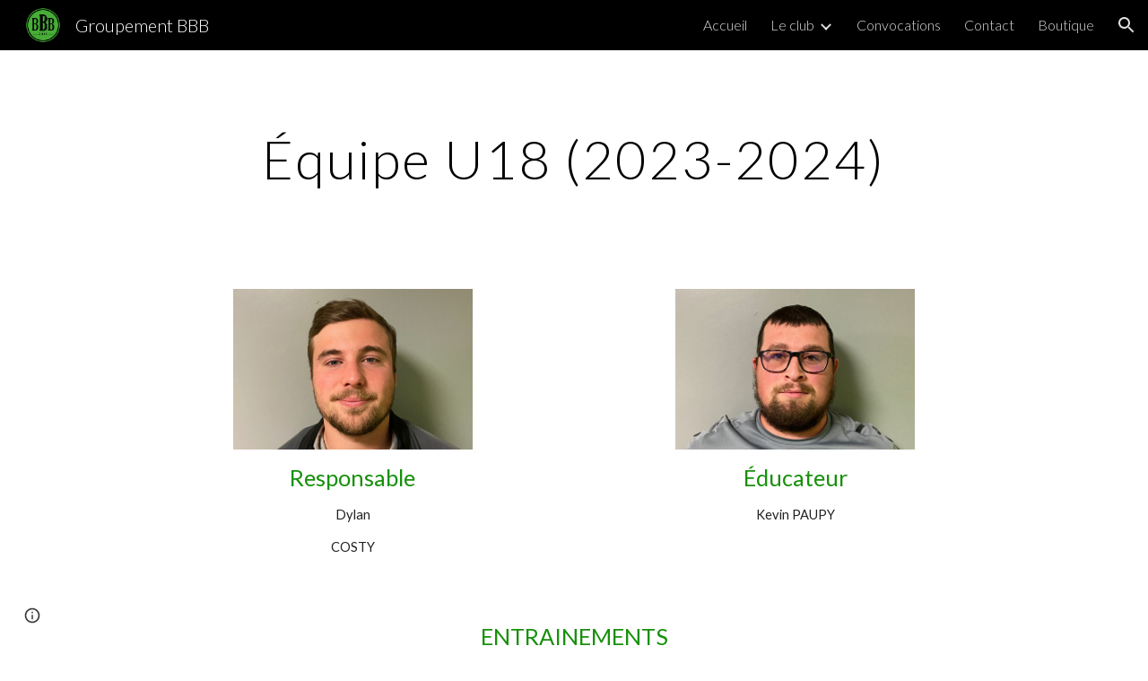

--- FILE ---
content_type: text/javascript; charset=UTF-8
request_url: https://www.gstatic.com/_/atari/_/js/k=atari.vw.en_US.Sn1mpM9o9T8.O/am=AAgGEA/d=0/rs=AGEqA5lWKvfGGjOx_V9QrfpNqVpr24aSLg/m=sy1m,sy1u,Ae65rd,rCcCxc,uu7UOe,CuaHnc,sy68,uY3Nvd,sy67,soHxf,sy2q,sy59,sy5z,gJzDyc,mxS5xe,sy5p,HYv29e
body_size: 25903
content:
"use strict";this.default_vw=this.default_vw||{};(function(_){var window=this;
try{
_.q("Ae65rd");
var IQb=_.la("Ae65rd");var i4=function(){_.lw.call(this);this.B=!1};_.F(i4,_.uw);i4.ma=_.uw.ma;_.k=i4.prototype;_.k.b5=function(){var a=this.S("haAclf").el();this.B=_.qn(a,"pointerEvents")==="none"};_.k.Z4=function(a){var c=this.U(),e=this.S("haAclf").el();e=_.qn(e,"display")!=="none"&&a.targetElement.closest(".Znu9nd").el()===null;var f=this.B&&e&&!c.ab("CJIdie");e&&(c.Ra("CJIdie"),_.Mn(this.S("haAclf"),"a").focus());f&&a.event.preventDefault();this.B=!1;return!0};_.k.a5=function(){this.U().La("CJIdie")};
_.k.sma=function(){_.Mn(this.U(),".Znu9nd").Ra("eB48Hf")};_.k.rma=function(){_.Mn(this.U(),".Znu9nd").La("eB48Hf")};_.k.Fma=function(){this.U().Ra("CJIdie")};_.k.fma=function(){this.U().La("CJIdie")};i4.prototype.$wa$SzACGe=function(){return this.fma};i4.prototype.$wa$jbFSOd=function(){return this.Fma};i4.prototype.$wa$dq0hvd=function(){return this.rma};i4.prototype.$wa$y0pDld=function(){return this.sma};i4.prototype.$wa$QZoaZ=function(){return this.a5};i4.prototype.$wa$KjsqPd=function(){return this.Z4};
i4.prototype.$wa$UrsOsc=function(){return this.b5};_.hj(IQb,i4);
_.w();
}catch(e){_._DumpException(e)}
try{
_.q("rCcCxc");
_.SQb=function(){this.B=[]};_.SQb.prototype.Yy=function(){for(var a=this.B.length-1;a>=0;a--){var c=this.B[a],e=new _.Ln(c.element);if(!c.pY||e.ab("uW2Fw-Sx9Kwc-OWXEXe-uGFO6d")||e.ab("uW2Fw-Sx9Kwc-OWXEXe-FNFY6c")||e.ab("uW2Fw-Sx9Kwc-OWXEXe-FnSee")||e.ab("VfPpkd-Sx9Kwc-OWXEXe-uGFO6d")||e.ab("VfPpkd-Sx9Kwc-OWXEXe-FNFY6c")||e.ab("VfPpkd-Sx9Kwc-OWXEXe-FnSee"))return c.element}return null};_.hg(_.SQb,_.LBa);
_.w();
}catch(e){_._DumpException(e)}
try{
_.q("uu7UOe");
var fWb;_.T5=function(){_.Nz.call(this);this.rc=_.rf(_.Uz);this.I=!1;this.H=_.rm(this.getData("idomClass"));_.bA(this.U())};_.F(_.T5,_.Nz);_.T5.ma=_.Nz.ma;_.dWb=function(a,c,e){a.H!==null?(_.$z(a.U(),a.H,e),a.H=null):_.$z(a.U(),c,e)};_.k=_.T5.prototype;_.k.pe=function(){return this.U()};_.k.Xf=function(){return this.F};_.k.Tg=function(){return this.Ic()};_.k.Bi=function(){return this.U().ab("VfPpkd-Bz112c-LgbsSe")};_.k.Ef=function(){return(this.U().ab("VfPpkd-Bz112c-LgbsSe")?this.S("s3Eaab"):this.pe()).el().getBoundingClientRect()};
_.k.Cg=function(){_.Nz.prototype.Cg.call(this);_.Wz(this.rc,this,this.D)};_.k.gg=function(a,c){_.Nz.prototype.gg.call(this,a,c);_.Xz(this.rc,this)};_.k.click=function(a){if(!this.Ic()&&this.hk()){var c=_.eWb(this),e=c.kp;c.lp&&e?this.w_():this.yg(3)}return _.Nz.prototype.click.call(this,a)};
_.k.focus=function(a){a=_.Nz.prototype.focus.call(this,a);_.Yz(this.rc,this,{Sg:_.Nz.prototype.Sg.call(this)});_.Nz.prototype.xc.call(this)&&this.U().Ra("gmghec");this.hk()&&_.Nz.prototype.xc.call(this)&&this.yf(2);return a};_.k.blur=function(a){_.Zz(this.rc,this);this.U().La("gmghec");this.hk()&&this.yg(7,a.event);return _.Nz.prototype.blur.call(this,a)};_.k.xq=function(a){this.hk()&&this.yf(1);return _.Nz.prototype.xq.call(this,a)};
_.k.yq=function(a){a=_.Nz.prototype.yq.call(this,a);this.hk()&&this.yg(1);return a};_.k.Wd=function(a){a=_.Nz.prototype.Wd.call(this,a);this.hk()&&this.yf(5);return a};_.k.dg=function(a){a=_.Nz.prototype.dg.call(this,a);this.hk()&&this.yg(5);return a};_.k.hk=function(){var a=this.EB();return a?a.Mb().length>0:!1};
_.k.EB=function(){if(_.tm(this.U().getData("tooltipEnabled"),!1)){var a=_.rm(this.U().getData("tooltipId"));!a&&_.Tn(this.U(),"aria-describedby")&&(a=_.Tn(this.U(),"aria-describedby"));a||(_.Mn(this.U(),"[data-tooltip-id]").Rb()?_.Mn(this.U(),"[aria-describedby]").Rb()||(a=_.Tn(_.Mn(this.U(),"[aria-describedby]"),"aria-describedby")):a=_.qm(_.Mn(this.U(),"[data-tooltip-id]").getData("tooltipId"),""));a=a||null}else a=null;return a?(a=this.Gc().getElementById(a))?new _.Ln(a):null:null};
_.k.ur=function(){var a=this.U();if(!a.el().isConnected||!_.tm(this.U().getData("tooltipEnabled"),!1))return null;if(a.getData("tooltipId").B()||_.Tn(a,"aria-describedby"))return a;var c=_.Mn(a,"[data-tooltip-id]");if(!c.Rb())return c.first();c=_.Mn(a,"[aria-describedby]");return c.Rb()?null:c.first()};_.k.wja=function(){return _.tm(this.U().getData("isGm3Button"),!1)};
fWb=function(a){var c,e,f,g;return _.wj(function(h){switch(h.C){case 1:if(a.B){h.Eb(2);break}a.I=!0;h.I(3);return h.B(_.ji(a,{service:{wd:_.nx}}),5);case 5:c=h.D;e=c.service;a.B=e.wd;h.L(2);break;case 3:g=f=h.H();if(g instanceof _.mea)return h.return(void 0);throw g;case 2:return h.return(a.B)}})};_.eWb=function(a){var c=a.ur();a=c==null?void 0:_.tm(c.getData("tooltipIsRich"),!1);c=c==null?void 0:_.tm(c.getData("tooltipIsPersistent"),!1);return{lp:a,kp:c}};_.k=_.T5.prototype;
_.k.yf=function(a){var c=this,e,f,g;return _.wj(function(h){if(h.C==1)return(e=c.ur())?e.el().isConnected?h.B(fWb(c),3):h.return():h.Eb(0);f=h.D;if(!f||!e.el().isConnected)return h.return();(g=f.yf(e.el(),a))&&c.la(g);h.F()})};_.k.yg=function(a,c){var e=this,f,g,h;_.wj(function(l){if(l.C==1)return(f=e.ur())&&e.I?l.B((g=e.B)!=null?g:fWb(e),3):l.Eb(0);h=l.D;if(!h)return l.return();h.yg(f.el(),a,c);l.F()})};
_.k.w_=function(){var a=this,c,e;return _.wj(function(f){if(f.C==1)return(c=a.ur())?f.B(fWb(a),3):f.Eb(0);e=f.D;if(!e||!c.el().isConnected)return f.return();e.F(c.el());f.F()})};_.k.Oq=function(){var a=this;return _.wj(function(c){a.hk()&&a.B&&a.B.Oq();c.F()})};_.k.contextmenu=function(a){_.Nz.prototype.contextmenu.call(this,a);return!0};_.k.rs=function(){_.Zz(this.rc,this);this.xc()?_.Yz(this.rc,this,{Sg:this.Sg()}):_.Vz(this.rc,this)};_.T5.prototype.$wa$Mkz1i=function(){return this.rs};
_.T5.prototype.$wa$mg9Pef=function(){return this.contextmenu};_.T5.prototype.$wa$fLiPzd=function(){return this.Oq};_.T5.prototype.$wa$yiFRid=function(){return this.w_};_.T5.prototype.$wa$ItCXyd=function(){return this.wja};_.T5.prototype.$wa$IrH4te=function(){return this.ur};_.T5.prototype.$wa$XwOqFd=function(){return this.EB};_.T5.prototype.$wa$cHeRTd=function(){return this.hk};_.T5.prototype.$wa$yfqBxc=function(){return this.dg};_.T5.prototype.$wa$p6p2H=function(){return this.Wd};
_.T5.prototype.$wa$JywGue=function(){return this.yq};_.T5.prototype.$wa$tfO1Yc=function(){return this.xq};_.T5.prototype.$wa$O22p3e=function(){return this.blur};_.T5.prototype.$wa$AHmuwe=function(){return this.focus};_.T5.prototype.$wa$cOuCgd=function(){return this.click};_.T5.prototype.$wa$jz8gV=function(){return this.Cg};_.T5.prototype.$wa$ek3GPb=function(){return this.Ef};_.T5.prototype.$wa$ZMyDuc=function(){return this.Bi};_.T5.prototype.$wa$VMu6Hb=function(){return this.Tg};
_.T5.prototype.$wa$fkGEZ=function(){return this.Xf};_.T5.prototype.$wa$mlK5wb=function(){return this.pe};
_.w();
}catch(e){_._DumpException(e)}
try{
_.q("CuaHnc");
_.rE=function(a){_.zo.call(this);this.Ub=a.service.window.gb()};_.F(_.rE,_.Bo);_.rE.ma=function(){return{service:{window:_.Bz}}};_.CSa=function(a,c){var e=a.Ub.createElement("input");e.style.position="absolute";e.style.opacity="0";e.style.fontSize="12pt";e.style.top=_.Oma(document).y+"px";e.setAttribute("readonly","");e.setAttribute("aria-hidden","true");a.Ub.body.appendChild(e);e.value=c;e.select();c=a.Ub.execCommand("copy");a.Ub.body.removeChild(e);return c};_.fg(_.SAa,_.rE);
_.w();
}catch(e){_._DumpException(e)}
try{
_.uWb=function(a){this.F=a;this.H=this.D=this.C=null;this.B="NVegqd"};_.vWb=function(a,c){a.B=="NVegqd"&&(a.B="KWEn1",a.F.Lq(c.B,c))};_.wWb=function(a,c){a.B=="KWEn1"&&(a.F.fu(c.B,_.An(c.event,c.B.el())),a.B="c9UNub",_.Sl(function(){this.B="NVegqd"},10,a))};_.xWb=function(a,c){a.B=="NVegqd"&&(a.B="ysyYT",a.H=c,a.C=_.An(c.event,c.B.el()),a.D=a.C,_.Sl(a.I,100,a))};_.yWb=function(a,c){return a.B!="NVegqd"&&(a.C=a.C,a.D=_.An(c.event,c.B.el()),_.Am(a.D,a.C)>=7)?(a.B="NVegqd",!0):!1};
_.zWb=function(a,c){if(a.B=="ysyYT"||a.B=="VML6Kd"||a.B=="KWEn1")a.D=_.An(c.event,c.B.el()),a.B=="ysyYT"&&a.F.Lq(c.B),a.F.fu(c.B),a.B="c9UNub",_.Sl(function(){this.B="NVegqd"},10,a)};_.uWb.prototype.I=function(){this.B=="ysyYT"&&this.D&&this.C&&(_.Am(this.D,this.C)<7?(this.F.Lq(this.H.B,this.H),this.B="VML6Kd"):this.B="NVegqd")};
}catch(e){_._DumpException(e)}
try{
_.q("uY3Nvd");
var edc;edc=Symbol("sk");_.B$=function(a){_.lw.call(this);this.L=!1;this.C=new _.uWb(this);this.ca=this.getData("stayOpenAfterChecked").F(!1);this.V=this.getData("stayOpenAfterAction").F(!1);this.H=null;this.aa=a.service.menu;this.R=fdc(this)};_.F(_.B$,_.uw);_.B$.ma=function(){return{service:{menu:_.h5}}};
var fdc=function(a){var c=a.U().el(),e=c[edc];if(e)return e;e=a.B().map(function(f){var g=gdc(a,new _.Ln(f)),h=g.el();if(!h)return null;_.rw(a,h);h=a.aa.create(h);_.QTb(h,f);h.setParent(document.body);f=g.getData("anchorCorner").string("top-end");h.F=_.ZTb[f];f=g.getData("menuCorner").string("top-start");h.sp=_.ZTb[f];h.YH(g.getData("horizontalMenuOffset").D(0),g.getData("verticalMenuOffset").D(0));g.remove();return h});e.length>0&&_.ps(a.U().el());return c[edc]=e};_.k=_.B$.prototype;_.k.bea=function(){return this.aa};
_.k.P6=function(){};_.k.S6=function(a){_.Tn(a.targetElement,"jsname")=="j7LFlb"&&(a=a.targetElement,a.ab("RDPZE")||a.ab("FwR7Pc")?hdc(this,a):(a.el().tabIndex=0,a.focus(),C$(this),D$(this,a,!0),idc(this,a,!1)))};
_.k.T6=function(a){if(!this.U().ab("jVwmLb")&&(this.C.B!="ysyYT"&&this.C.B!="VML6Kd"&&this.C.B!="KWEn1"||E$(this).La("qs41qe"),_.Tn(a.targetElement,"jsname")=="j7LFlb")){var c=a.targetElement,e=this.D();e?(a=a.event.toElement||a.event.relatedTarget,_.Xf(this.U().el(),a)||e.S().trigger("cFpp9e",!1)):D$(this,c,!1)}};_.k.Q6=function(a){if(a.event.keyCode==13||a.event.keyCode==32)this.Lq(a.B),this.fu(a.B)};_.k.R6=function(a){_.vWb(this.C,a)};_.k.U6=function(a){_.wWb(this.C,a)};
_.k.X6=function(a){_.xWb(this.C,a)};_.k.W6=function(a){_.yWb(this.C,a)||(C$(this),this.B().La("qs41qe"))};_.k.V6=function(a){_.zWb(this.C,a)};_.k.Ska=function(){this.U().focus()};_.k.Rka=function(a){a.data?(this.U().focus(),this.notify("R90vJb",!0)):(C$(this),this.navigate(1),this.notify("R90vJb",!1))};
_.k.qc=function(a){switch(a.event.keyCode){case 27:return this.trigger("IpSVtb",!0),a.event.stopPropagation(),!1;case 40:return jdc(this)?this.W():this.navigate(1),a.event.preventDefault(),a.event.stopPropagation(),!1;case 38:return jdc(this)?this.F():this.navigate(-1),a.event.preventDefault(),a.event.stopPropagation(),!1;case 37:return jdc(this)?this.navigate(-1):this.F(),a.event.preventDefault(),a.event.stopPropagation(),!1;case 39:return jdc(this)?this.navigate(1):this.W(),a.event.preventDefault(),
a.event.stopPropagation(),!1;case 9:return this.trigger("IpSVtb",!0),a.event.stopPropagation(),!1;default:return!0}};_.k.Y6=function(a){var c=this.B(),e=c.find(".qRgJPe"),f=String.fromCharCode(a.event.charCode||a.event.keyCode).toLowerCase(),g=e.filter(function(h){return _.bn(h).toLowerCase()==f});g.size()==1&&(a=c.filter(function(h){return _.Xf(h,g.el())}),this.Lq(a),this.fu(a))};_.k.blur=function(){_.Sl(this.ha,0,this)};_.k.Tja=function(){_.Sl(this.ha,0,this)};_.k.close=function(){C$(this);return!0};
_.k.O6=function(){var a=E$(this);a.ab("FwR7Pc")?(a.el().tabIndex=0,a.el().focus()):this.U().el().focus();if(a=this.D())_.Un(this.B().filter(".HGVH5"),"aria-expanded","false"),a.close()};_.k.Lq=function(a,c){if(!a.ab("RDPZE")&&!this.L){var e=_.Tn(a,"role");e!="menuitemcheckbox"&&e!="menuitemradio"&&(c?c=_.An(c.event,a.el()):(c=a.el(),c=new _.Ge(c.clientWidth/2,c.clientHeight/2)),kdc(a,c))}};
_.k.fu=function(a){if(!a.ab("RDPZE")&&!this.L)if(_.Tn(a,"role")=="menuitemcheckbox"){var c=!a.ab("N2RpBe");_.Qn(a,"N2RpBe",c);_.Un(a,"aria-checked",c);ldc(a).trigger(c?"g6cJHd":"otb29e");this.ca||this.V||this.trigger("IpSVtb",!0);mdc(this,a)}else _.Tn(a,"role")=="menuitemradio"?(ndc(this,a),this.V||this.trigger("IpSVtb",!0),mdc(this,a)):gdc(this,a).size()==1?(idc(this,a,!0),a.La("qs41qe")):_.Tn(ldc(a),"sync-action")=="true"?(odc(this,a),a.La("qs41qe")):(this.L=!0,_.Sl(function(){this.L=!1;odc(this,
a);a.La("qs41qe")},300,this))};
var odc=function(a,c){if(!a.V){var e=ldc(c);_.Tn(e,"jscontroller")?a.ce(e.el(),function(){a.trigger("IpSVtb",!0)}):a.trigger("IpSVtb",!0)}mdc(a,c)},mdc=function(a,c){c=ldc(c);c.trigger("JIbuQc");a.trigger("h4C2te",c,!1)},ndc=function(a,c){a=a.U().el();for(var e=c.parent();e.size()==1&&e.el()!=a&&_.Tn(e,"role")!="group";)e=e.parent();e.size()==1&&_.Un(e.find("[role=menuitemradio]").filter(_.mm(c.el())).La("N2RpBe"),"aria-checked",!1);c.ab("N2RpBe")||_.Un(_.Qn(c,"N2RpBe",!0),"aria-checked",!0)};
_.B$.prototype.ha=function(){var a=_.cn(this.Gc());a&&_.Xf(this.U().el(),a)||((a=this.D())?a.S().trigger("cFpp9e",!1):(C$(this),this.I()))};_.B$.prototype.I=function(){this.trigger("IpSVtb",!1)};
var C$=function(a){D$(a,E$(a),!1)},D$=function(a,c,e){_.Qn(c,"FwR7Pc",e);e?(_.Un(c,"tabindex","0").focus(),hdc(a,c)):(_.Un(c,"tabindex","-1").children().trigger("eQsQB"),pdc(a))},hdc=function(a,c){var e=c.getData("disabledTooltip").string("");e&&c.size()!=0&&c.ab("RDPZE")&&_.cg(_.Po,a.be()).then(function(f){f.show(c.el(),e,0,0,c.getData("tooltipPosition").string("bottom"))})},pdc=function(a){_.cg(_.Po,a.be()).then(function(c){c.lb()})},jdc=function(a){return a.U().ab("hpDt6e")};
_.B$.prototype.navigate=function(a){var c=this.B(),e=qdc(this,c);e+=a;e>=c.size()?e=0:e<0&&(e=c.size()-1);a=e;D$(this,E$(this),!1);D$(this,new _.Ln(c.get(a)),!0)};var qdc=function(a,c){a=E$(a);return a.size()>0?_.Sa(_.Kn(c),a.el()):-1};_.B$.prototype.W=function(){var a=E$(this);idc(this,a,!0);a.La("qs41qe")};_.B$.prototype.F=function(){};
var idc=function(a,c,e){var f=qdc(a,a.B());if(f!=-1){f=a.R[f];var g=a.D();!g||f&&g.S()===f.S()||(g.close(),_.Un(a.B().filter(".HGVH5"),"aria-expanded","false"));f&&(_.Un(c,"aria-expanded","true"),f.show(e?1:2),_.Rf(f.S().el(),"RdYeUb",function(){return D$(a,c,!1)}),a.H=f)}};_.B$.prototype.D=function(){return this.H&&this.H.C?this.H:null};_.B$.prototype.B=function(){return this.ob("j7LFlb")};
var E$=function(a){return a.B().filter(".FwR7Pc")},gdc=function(a,c){var e=_.Kn(a.B()).indexOf(c.el());return a.R&&a.R[e]?a.R[e].S():c.children().filter('[role="menu"]')},kdc=function(a,c){var e=a.children().filter(function(g){return g.getAttribute("jsname")=="ksKsZd"}),f=Math.max(a.el().clientWidth,a.el().clientHeight)+"px";e.Ua({top:c.y+"px",left:c.x+"px",width:f,height:f});a.Ra("qs41qe")},ldc=function(a){return a.find(".uyYuVb").Ya(0)};_.B$.prototype.$wa$lSpRlb=function(){return this.B};
_.B$.prototype.$wa$wtBESd=function(){return this.D};_.B$.prototype.$wa$Y1Hwfc=function(){return this.F};_.B$.prototype.$wa$gg67Oe=function(){return this.W};_.B$.prototype.$wa$gS8uv=function(){return this.I};_.B$.prototype.$wa$xzS4ub=function(){return this.O6};_.B$.prototype.$wa$TvD9Pc=function(){return this.close};_.B$.prototype.$wa$J9oOtd=function(){return this.Tja};_.B$.prototype.$wa$O22p3e=function(){return this.blur};_.B$.prototype.$wa$Kr2w4b=function(){return this.Y6};
_.B$.prototype.$wa$I481le=function(){return this.qc};_.B$.prototype.$wa$LNeFm=function(){return this.Rka};_.B$.prototype.$wa$p8EH2c=function(){return this.Ska};_.B$.prototype.$wa$VfAz8=function(){return this.V6};_.B$.prototype.$wa$kZeBdd=function(){return this.W6};_.B$.prototype.$wa$jJiBRc=function(){return this.X6};_.B$.prototype.$wa$Osgxgf=function(){return this.U6};_.B$.prototype.$wa$lAhnzb=function(){return this.R6};_.B$.prototype.$wa$o6ZaF=function(){return this.Q6};
_.B$.prototype.$wa$xq3APb=function(){return this.T6};_.B$.prototype.$wa$SKyDAe=function(){return this.S6};_.B$.prototype.$wa$H8nU8b=function(){return this.P6};_.B$.prototype.$wa$zZTSO=function(){return this.bea};_.hj(_.CEa,_.B$);
_.w();
}catch(e){_._DumpException(e)}
try{
_.gWb=function(a,c,e,f,g){function h(u){u=(e.F()||a.ab("VfPpkd-LgbsSe-OWXEXe-Bz112c-M1Soyc")||a.ab("VfPpkd-LgbsSe-OWXEXe-Bz112c-UbuQg"))&&!u.size()||u.size()>1;return!(e==null?0:e.D())||u}if(!h(a.find(".VfPpkd-kBDsod"))){var l=a.find(".VfPpkd-kBDsod");if(!h(l))if(e.F())f.pj(l.el(),e.D());else{var p,r=!!(e==null?0:(p=e.D())==null?0:p.toString());r?(l.size()?f.pj(l.el(),e.D()):(f=f.zb(e.D()),e.W()?c.after(f):c.before(f)),c=e.W()?"VfPpkd-LgbsSe-OWXEXe-Bz112c-UbuQg":"VfPpkd-LgbsSe-OWXEXe-Bz112c-M1Soyc",
a.La(c==="VfPpkd-LgbsSe-OWXEXe-Bz112c-UbuQg"?"VfPpkd-LgbsSe-OWXEXe-Bz112c-M1Soyc":"VfPpkd-LgbsSe-OWXEXe-Bz112c-UbuQg"),a.Ra(c),r&&!l.size()&&g()):(l.remove(),a.La("VfPpkd-LgbsSe-OWXEXe-Bz112c-UbuQg"),a.La("VfPpkd-LgbsSe-OWXEXe-Bz112c-M1Soyc"),l.size()&&g())}}};_.hWb=function(a,c){for(var e=0;e<a.size();e++){var f=a.Ya(e);c.call(void 0,f,e)}};
}catch(e){_._DumpException(e)}
try{
_.q("soHxf");
var Uac,Vac,Wac;Uac=_.rj(["aria-"]);Vac=_.rj(["aria-"]);Wac=new Set(["aria-label","disabled"]);_.b$=function(){_.T5.call(this);this.Be=_.rf(_.Lz);if(_.cA(this.U())&&(this.U().ab("VfPpkd-LgbsSe")||this.U().ab("VfPpkd-Bz112c-LgbsSe"))){var a=this.U().el(),c=this.Qg.bind(this);a.__soy_skip_handler=c}};_.F(_.b$,_.T5);_.b$.ma=_.T5.ma;_.b$.prototype.Lb=function(){return this.ob("V67aGc").Mb()};_.b$.prototype.fc=function(a){this.ob("V67aGc").bd(a)};
_.b$.prototype.Lf=function(a){_.Ae([_.Dd(Uac)],this.U().el(),"aria-label",a)};
_.b$.prototype.Qg=function(a,c){var e=this,f=c.Lb();c.F()||typeof f!=="string"||f===this.S("V67aGc").Mb()||(this.fc(f.toString()),this.rs());_.gWb(this.U(),_.ow(this,"V67aGc"),c,this.Be,function(){e.rs()});!!c.Ic()!==this.Id()&&this.Fd(!!c.Ic());f=c.sf();f!==_.Tn(this.U(),"aria-label")&&(f?_.Ae([_.Dd(Vac)],this.U().el(),"aria-label",f):_.Vn(this.U(),"aria-label"));_.dWb(this,a.I(),c.I());a=(a=c.R())?a.toString():"";_.aA(this.U(),a,{Zt:Wac});return!0};_.b$.prototype.$wa$SQpL2c=function(){return this.Lb};
_.ij(_.b$,_.JDa);
_.w();
}catch(e){_._DumpException(e)}
try{
_.ez=function(a,c,e){return _.cd(a,c,e==null?e:_.cc(e),0)};
}catch(e){_._DumpException(e)}
try{
/*

 Copyright 2016 Google Inc.

 Permission is hereby granted, free of charge, to any person obtaining a copy
 of this software and associated documentation files (the "Software"), to deal
 in the Software without restriction, including without limitation the rights
 to use, copy, modify, merge, publish, distribute, sublicense, and/or sell
 copies of the Software, and to permit persons to whom the Software is
 furnished to do so, subject to the following conditions:

 The above copyright notice and this permission notice shall be included in
 all copies or substantial portions of the Software.

 THE SOFTWARE IS PROVIDED "AS IS", WITHOUT WARRANTY OF ANY KIND, EXPRESS OR
 IMPLIED, INCLUDING BUT NOT LIMITED TO THE WARRANTIES OF MERCHANTABILITY,
 FITNESS FOR A PARTICULAR PURPOSE AND NONINFRINGEMENT. IN NO EVENT SHALL THE
 AUTHORS OR COPYRIGHT HOLDERS BE LIABLE FOR ANY CLAIM, DAMAGES OR OTHER
 LIABILITY, WHETHER IN AN ACTION OF CONTRACT, TORT OR OTHERWISE, ARISING FROM,
 OUT OF OR IN CONNECTION WITH THE SOFTWARE OR THE USE OR OTHER DEALINGS IN
 THE SOFTWARE.
*/
var q4,r4;q4={};
_.TQb=(q4["mdc-dialog--closing"]="VfPpkd-Sx9Kwc-OWXEXe-FnSee",q4["mdc-dialog--open"]="VfPpkd-Sx9Kwc-OWXEXe-FNFY6c",q4["mdc-dialog--opening"]="VfPpkd-Sx9Kwc-OWXEXe-uGFO6d",q4["mdc-dialog--scrollable"]="VfPpkd-Sx9Kwc-OWXEXe-s2gQvd",q4["mdc-dialog-scroll-lock"]="VfPpkd-Sx9Kwc-XuHpsb-pGuBYc",q4["mdc-dialog--stacked"]="VfPpkd-Sx9Kwc-OWXEXe-eu7FSc",q4["mdc-dialog--fullscreen"]="VfPpkd-Sx9Kwc-OWXEXe-n9oEIb",q4["mdc-dialog-scroll-divider-header"]="VfPpkd-Sx9Kwc-XuHpsb-clz4Ic-tJHJj",q4["mdc-dialog-scroll-divider-footer"]="VfPpkd-Sx9Kwc-XuHpsb-clz4Ic-yePe5c",
q4["mdc-dialog__surface-scrim--shown"]="VfPpkd-P5QLlc-GGAcbc-OWXEXe-TSZdd",q4["mdc-dialog__surface-scrim--hiding"]="VfPpkd-P5QLlc-GGAcbc-OWXEXe-wJB69c",q4["mdc-dialog__surface-scrim--showing"]="VfPpkd-P5QLlc-GGAcbc-OWXEXe-eo9XGd",q4["mdc-dialog__scrim--hidden"]="VfPpkd-IE5DDf-OWXEXe-L6cTce",q4);r4={};
_.UQb=(r4[".mdc-dialog__button"]=".VfPpkd-M1klYe",r4[".mdc-dialog__container"]=".VfPpkd-wzTsW",r4[".mdc-dialog__content"]=".VfPpkd-cnG4Wd",r4[".mdc-dialog__scrim"]=".VfPpkd-IE5DDf",r4["textarea, .mdc-menu .mdc-list-item, .mdc-menu .mdc-deprecated-list-item"]="textarea, .VfPpkd-xl07Ob .VfPpkd-rymPhb-ibnC6b, .VfPpkd-xl07Ob .VfPpkd-StrnGf-rymPhb-ibnC6b",r4[".mdc-dialog__surface"]=".VfPpkd-P5QLlc",r4);
}catch(e){_._DumpException(e)}
try{
_.q("gJzDyc");
var VQb,WQb,XQb,YQb,ZQb,aRb,bRb,cRb;VQb=function(a){return(0,_.K)('<span class="'+_.L("VfPpkd-k2Wrsb-fmcmS")+'" jsname="'+_.L("MdSI6d")+'">'+_.Qs(a)+"</span>")};WQb={CANCEL:"cancel",OR:"ok"};
XQb=function(a,c,e,f,g,h,l,p,r){var u=_.R(),x;f?x=(0,_.Ss)("data-mdc-dialog-action="+_.ly(f)):x="";f=""+x;g?(g=(0,_.Ss)("data-mdc-dialog-button-default"),g=_.ct(g)):g="";g=f+g;h?(h=(0,_.Ss)("data-mdc-dialog-initial-focus"),h=_.ct(h)):h="";return _.Q(u,_.Gy(a,c,e,p,l,void 0,void 0,void 0,void 0,3,void 0,void 0,void 0,void 0,void 0,void 0,void 0,(0,_.Ss)(g+h+(_.Xs(r)?_.ct(_.bt(r)):""))))};
YQb=function(a,c,e,f,g,h,l,p,r,u,x,z,B,C,G){G=G===void 0?!0:G;var N="";N=c?N+c:N+"Cancel";c=_.Q(_.R(),XQb(a,N,h,f?f:WQb.CANCEL,void 0,!G,p,u,z));_.Q(c,XQb(a,e?""+e:"OK",l,g?g:WQb.OR,C!=null?C:!0,G,r,x,B));return c};ZQb=function(a){a=a||{};return YQb(void 0,a.ZS,a.yp,a.qwa,a.xla,a.tJ,a.Vz,a.swa,a.yla,a.YS,a.rF,a.GC,a.Wz,a.Fja,a.zya)};
_.$Qb=function(a,c,e,f,g,h,l,p,r,u,x,z,B,C,G,N,V,aa){var ma=aa===void 0?!0:aa;aa=_.R();var xa="cC1eCc UDxLd PzCPDd"+(h?" "+h:"");h=_.Xs(f)?"iGu0Be":"";var Ja=_.R();Ja=_.Q(Ja,"");Ja=ma===void 0?!0:ma;ma=_.R();l='<div jsshadow jscontroller="'+_.L("ZakeSe")+'" jsaction="'+_.L("jSjncc")+":"+_.L("FNFY6c")+";"+_.L("eUpBOd")+":"+_.L("pRhyN")+";"+_.L("OD2uJd")+":"+_.L("LSNysb")+";"+_.L("FBWqge")+":"+_.L("XzoRjc")+";"+_.L("PfPQGe")+":"+_.L("E9dKsb")+";"+_.L("KTLxtc")+":"+_.L("pXwq6c")+";"+_.L("r2ouV")+":"+
_.L("FNFY6c")+";"+_.L("N4OFW")+":"+_.L("E9dKsb")+";"+_.L("G25Qzf")+":"+_.L("pXwq6c")+";"+_.L("JIbuQc")+":"+_.L("KY1IRb")+"; clickonly: "+_.L("npT2md")+"; mousedown: "+_.L("npT2md")+"; keydown:"+_.L("KY1IRb")+"; transitionend:"+_.L("H9K8kb")+';"'+(l?' jsname="'+_.L(l)+'"':"")+' class="'+_.L("VfPpkd-Sx9Kwc")+(xa?" "+_.L(xa):"")+'" data-inject-content-controller="'+_.L(Ja)+'"'+(r?' data-disable-esc-to-close="'+_.L(r)+'"':"")+(u?' data-disable-enter-to-close="'+_.L(u)+'"':"")+(z?' data-disable-back-to-close="'+
_.L(z)+'"':"")+(x?' data-disable-scrim-click-to-close="'+_.L(x)+'"':"")+(_.Xs(V)?_.ct(_.bt(V)):"")+'><div class="'+_.L("VfPpkd-wzTsW")+'">';if(e&&B||e&&C||B&&C)throw Error("GMDC Dialog params `title`, `ariaLabel` and `ariaLabelledBy` are mutually exclusive.");if(G&&N)throw Error("GMDC Dialog params `ariaDescription` and `ariaDescribedBy` are mutually exclusive.");l=_.M(ma,l);r=e?_.py():null;B=e?' aria-labelledby="'+_.L(_.Cy(r))+'"':B?' aria-label="'+_.L(B)+'"':C?' aria-labelledby="'+_.L(C)+'"':"";
var za;e?za=_.M(_.Q(_.Q(_.M(_.R(),'<h2 class="'+_.L("VfPpkd-k2Wrsb")+(h?" "+_.L(h):"")+'" id="'+_.L(r)+'" jsname="'+_.L("r4nke")+'">'),_.Xs(f)?_.M(_.Q(_.M(_.R(),'<span class="'+_.L("VfPpkd-k2Wrsb-Bz112c")+" "+_.L("nE3Lu ZD5Qo")+'">'),_.Qs(f)),"</span>"):""),VQb(e)),"</h2>"):za="";_.M(_.Q(_.M(_.Q(_.M(_.Q(_.Q(_.M(l,'<div class="'+_.L("VfPpkd-P5QLlc")+'" aria-modal="true" role="'+(p?"alertdialog":"dialog")+'" tabindex="-1"'+B+(G?' aria-description="'+_.L(G)+'"':"")+(N?' aria-describedby="'+_.L(N)+'"':
"")+">"),(_.Xs(),_.ky(null,a))),za),'<div jsslot class="'+_.L("VfPpkd-cnG4Wd")+'" jsname="'+_.L("rZHESd")+'">'),_.Qs(c)),"</div>"),_.Xs(g)?_.M(_.Q(_.M(_.R(),'<div class="'+_.L("VfPpkd-T0kwCb")+'">'),_.Qs(g)),"</div>"):""),'</div></div><div class="'+_.L("VfPpkd-IE5DDf")+'" jsname="'+_.L("GGAcbc")+'" jsaction="click:'+_.L("KY1IRb")+'"></div></div>');_.Q(aa,l);return aa};
aRb=function(a,c){var e=a.JW,f=a.content,g=a.title,h=a.r_,l=a.buttons,p=a.Na,r=a.Sq,u=a.Co,x=a.Do,z=a.yy,B=a.ariaLabel,C=a.AC,G=a.ariaDescription,N=a.Rx,V=a.attributes;a=a.jsname;e=e===void 0?!0:e;return _.Q(_.R(),_.$Qb(c,f,g,h,_.Q(_.R(),_.Xs(l)?_.Qs(l):YQb(c)),p,a,void 0,r,u,x,z,B,C,G,N,V,e))};
bRb=function(a,c){var e=a.JW,f=a.content,g=a.title,h=a.r_,l=a.Na,p=a.Sq,r=a.Co,u=a.Do,x=a.yy,z=a.ariaLabel,B=a.AC,C=a.ariaDescription,G=a.Rx,N=a.attributes;a=a.jsname;e=e===void 0?!0:e;return _.Q(_.R(),_.$Qb(c,f,g,h,void 0,l,a,void 0,p,r,u,x,z,B,C,G,N,e))};
cRb=function(a,c){var e=a.JW,f=a.content,g=a.title,h=a.r_,l=a.buttons,p=a.Na,r=a.Sq,u=a.Co,x=a.Do,z=a.yy,B=a.ariaLabel,C=a.AC,G=a.ariaDescription,N=a.Rx,V=a.attributes;a=a.jsname;e=e===void 0?!0:e;return _.Q(_.R(),_.$Qb(c,f,g,h,_.Q(_.R(),_.Xs(l)?_.Qs(l):YQb(c)),p,a,!0,r,u,x,z,B,C,G,N,V,e))};var dRb;dRb=_.rj(["aria-"]);_.s4=function(a){_.zo.call(this);this.Be=a.service.Be;this.Mf=a.appContext.Mf;this.B=a.service.LW;this.C=_.sB()};_.F(_.s4,_.Bo);_.s4.ma=function(){return{appContext:{Mf:_.Hs},service:{Be:_.Lz,gra:_.rB,LW:_.SQb}}};var eRb=function(a){return _.ji(a,{service:{history:_.jx}}).then(function(c){return c.service.history},function(){return null})};_.k=_.s4.prototype;_.k.Pl=function(){return!!this.Yy()};_.k.Yy=function(){return this.B.Yy()};
_.k.openDialog=function(a,c,e){a=this.Mf.zb(a,c);return t4(this,a,e)};_.k.oY=function(a,c,e){a=this.Be.zb(a,c);return t4(this,a,e)};_.k.mY=function(a,c){if(a.Wza){var e={yp:a.UX,rF:a.aN,Vz:a.TX};e=e||{};var f=e.yp;var g=e.xla,h=e.Vz,l=e.yla,p=e.rF,r=e.Wz;e=e.Fja;var u="";u=f?u+f:u+"OK";f=_.Q(_.R(),XQb(void 0,u,h,g?g:WQb.OR,e!=null?e:!0,!0,l,p,r))}else f=ZQb({ZS:a.Raa,YS:a.XS,tJ:a.Qaa,yp:a.UX,rF:a.aN,Vz:a.TX});a=this.Mf.zb(cRb,Object.assign({buttons:f,Na:a.Na},fRb(c),a));return t4(this,a,c)};
_.k.Tl=function(a,c){a=this.Mf.zb(bRb,Object.assign(fRb(c),a));return t4(this,a,c)};_.k.nY=function(a,c){var e=ZQb({ZS:a.Raa,YS:a.XS,tJ:a.Qaa,yp:a.UX,rF:a.aN,Vz:a.TX});a=this.Mf.zb(aRb,Object.assign({buttons:e,Na:a.Na},fRb(c),a));return t4(this,a,c)};
var gRb=function(a,c){var e=!1;e=e===void 0?!1:e;var f=a.querySelector(_.UQb[".mdc-dialog__surface"]);if(f){var g=f.getBoundingClientRect(),h=c.left!==void 0&&"left"||c.right!==void 0&&"right"||void 0,l=c.top!==void 0&&"top"||c.bottom!==void 0&&"bottom"||void 0,p=h===void 0||f.style.getPropertyValue(h)!=="",r=l===void 0||f.style.getPropertyValue(l)!=="";p=f.style.getPropertyValue("position")==="absolute"&&p&&r;r=c.left!==void 0?g.left:window.innerWidth-g.right;var u=c.top!==void 0?g.top:window.innerHeight-
g.bottom;p||(f.style.setProperty("position","absolute"),c.left===void 0&&f.style.removeProperty("left"),c.right===void 0&&f.style.removeProperty("right"),c.top===void 0&&f.style.removeProperty("top"),c.bottom===void 0&&f.style.removeProperty("bottom"),h!==void 0&&f.style.setProperty(h,r+"px"),l!==void 0&&f.style.setProperty(l,u+"px"));var x;g=(x=c.left)!=null?x:c.right;var z;x=(z=c.top)!=null?z:c.bottom;if(e){c=Math.sqrt(Math.pow((g!=null?g:r)-r,2)+Math.pow((x!=null?x:u)-u,2))<=200;var B=new _.ww;
e={};z={};B.step({id:"xKqF2c",element:f,style:Object.assign({},h!==void 0?(e[h]=g+"px",e):{},l!==void 0?(z[l]=x+"px",z):{}),curve:"cubic-bezier(0.69, 0, 0, 1)",duration:c?300:500});p?B.start():_.hi(_.Vf(a)).requestAnimationFrame(function(){B.start()})}else h!==void 0&&f.style.setProperty(h,g+"px"),l!==void 0&&f.style.setProperty(l,x+"px")}},t4=function(a,c,e){e=e===void 0?{}:e;var f=a.Pl(),g={options:e,element:c,Ux:(new _.Ln(a.C)).children().filter(function(p){return p.getAttribute("aria-hidden")===
null}),pY:!1};g.options.ona&&_.rw(g.options.ona,c);g.options.Wia&&gRb(c,g.options.Wia);hRb(a,g);var h=u4(a)!==null;_.Uf(c,"jSjncc",{jD:e.jD,hja:h,IE:f});var l=_.Pl();_.Rf(c,"ltBi9b",function(p){var r=a.B.B,u=r.indexOf(g);u===r.length-1?(_.Vn(g.Ux,"aria-hidden"),a.B.B.splice(u,1)):u>=0&&(r=r[u+1],r.Ux=new _.Jn([r.Ux,g.Ux]),a.B.B.splice(u,1));u4(a)!==null&&(u=u4(a))&&(u.element.classList.contains(_.TQb["mdc-dialog__surface-scrim--shown"])||u.element.classList.contains(_.TQb["mdc-dialog__surface-scrim--showing"]))&&
_.Sf(u.element,"PfPQGe");a.C.contains(g.element)&&(a.C.removeChild(g.element),_.ps(g.element));l.resolve(p.data)});_.Rf(c,"asggkf",function(){return g.pY=!0});return l.promise},hRb=function(a,c){c.options.Sq&&c.element.setAttribute("data-disable-esc-to-close","true");c.options.Do&&c.element.setAttribute("data-disable-scrim-click-to-close","true");c.options.Co&&c.element.setAttribute("data-disable-enter-to-close","true");c.element.getAttribute("data-disable-back-to-close")==="true"&&(c.options.yy=
!0);a.B.B.push(c);iRb(c);u4(a)!==null&&jRb(a);a.C.appendChild(c.element);_.ps(c.element);c.options.yy||eRb(a).then(function(e){return e==null?void 0:e.jk(void 0,void 0,function(){_.Sf(c.element,"eUpBOd","HISTORY_POPSTATE")}).then(function(f){_.Pf(c.element,"OvvT8c",function(g){g.targetElement.el()===c.element&&(g.data.promise=e.pop(f))})})})},iRb=function(a){a.Ux.Vb(function(c){_.Ae([_.Dd(dRb)],c,"aria-hidden","true")})},u4=function(a){a=a.B.B;for(var c=a.length-1;c>=0;c--){var e=a[c];if(e.element.classList.contains(_.TQb["mdc-dialog--fullscreen"])&&
e.element.classList.contains(_.TQb["mdc-dialog--open"]))return e}return null},jRb=function(a){(a=u4(a))&&_.Sf(a.element,"KTLxtc")},fRb=function(a){a=a===void 0?{}:a;return{Sq:a.Sq,Do:a.Do,Co:a.Co}};_.fg(_.MBa,_.s4);
_.w();
}catch(e){_._DumpException(e)}
try{
_.q("mxS5xe");
var DSa=function(a){return new _.Nl(function(c,e){this.R.promise.then(c,e)}.bind(a))};var sE=function(a){_.yx.call(this,a.Ac);this.Fa=a.appContext.zd;this.ia=a.service.yd;this.Aa=a.service.clipboard;this.ea=a.service.notification;this.Ja=a.service.impression;this.aa=this.S("hiK3ld").el();this.I=!1};_.F(sE,_.yx);sE.ma=function(){return{appContext:{zd:_.Oo},service:{yd:_.ZA,clipboard:_.rE,notification:_.uB,impression:_.qv}}};sE.prototype.click=function(a){_.yx.prototype.click.call(this,a);a.event.preventDefault();a.event.stopPropagation();ESa(this);return!1};
sE.prototype.focus=function(a){_.yx.prototype.focus.call(this,a);_.Un(this.U(),"aria-hidden","false")};sE.prototype.blur=function(a){this.I=this.aa.classList.contains("chg4Jd");_.yx.prototype.blur.call(this,a);_.Un(this.U(),"aria-hidden","true")};
var ESa=function(a){a.Ja.Hb(53313);var c=a.aa.href;_.CSa(a.Aa,c)?FSa(a,c):(a.Fa.log(Error("Ne")),a.I&&(a.trigger("fv1Rjc"),a.aa.focus()),c=a.ea.notify("Can't copy link"),a.I&&DSa(c).then(function(){return _.Yl(1)}).then(function(){return a.trigger("CrfLRd")}))},FSa=function(a,c){a.I&&(a.trigger("fv1Rjc"),a.aa.focus());var e=a.ea.notify("Copied to clipboard",{},"view",function(){_.mn(c)});a.I&&DSa(e).then(function(){return _.Yl(1)}).then(function(){return a.trigger("CrfLRd")});a.ia.B("Copied to clipboard")};
sE.prototype.$wa$O22p3e=function(){return this.blur};sE.prototype.$wa$AHmuwe=function(){return this.focus};sE.prototype.$wa$cOuCgd=function(){return this.click};_.hj(_.TAa,sE);
_.w();
}catch(e){_._DumpException(e)}
try{
var IQ,ebb,JQ,ibb,kbb,gbb;IQ=function(){throw Error("A");};ebb=function(a,c){c=String.fromCharCode.apply(null,c);return a==null?c:a+c};_.fbb=function(a,c,e){a.Z_(e,_.wc(c))};
_.hbb=function(a,c){a.removeAttribute("srcdoc");if(c instanceof _.Hd)throw new gbb("TrustedResourceUrl",2);var e="allow-same-origin allow-scripts allow-forms allow-popups allow-popups-to-escape-sandbox allow-storage-access-by-user-activation".split(" ");a.setAttribute("sandbox","");for(var f=0;f<e.length;f++)a.sandbox.supports&&!a.sandbox.supports(e[f])||a.sandbox.add(e[f]);c=_.Sd(c);c!==void 0&&(a.src=c)};JQ=void 0;
_.jbb=function(a){var c=_.Ik(a.B)>>>0;a=a.B;var e=_.Jca(a,c);a=a.C;if(_.Jja){var f=a,g;(g=ibb)||(g=ibb=new TextDecoder("utf-8",{fatal:!0}));c=e+c;f=e===0&&c===f.length?f:f.subarray(e,c);try{var h=g.decode(f)}catch(u){if(JQ===void 0){try{g.decode(new Uint8Array([128]))}catch(x){}try{g.decode(new Uint8Array([97])),JQ=!0}catch(x){JQ=!1}}!JQ&&(ibb=void 0);throw u;}}else{h=e;c=h+c;e=[];for(var l=null,p,r;h<c;)p=a[h++],p<128?e.push(p):p<224?h>=c?IQ():(r=a[h++],p<194||(r&192)!==128?(h--,IQ()):e.push((p&
31)<<6|r&63)):p<240?h>=c-1?IQ():(r=a[h++],(r&192)!==128||p===224&&r<160||p===237&&r>=160||((g=a[h++])&192)!==128?(h--,IQ()):e.push((p&15)<<12|(r&63)<<6|g&63)):p<=244?h>=c-2?IQ():(r=a[h++],(r&192)!==128||(p<<28)+(r-144)>>30!==0||((g=a[h++])&192)!==128||((f=a[h++])&192)!==128?(h--,IQ()):(p=(p&7)<<18|(r&63)<<12|(g&63)<<6|f&63,p-=65536,e.push((p>>10&1023)+55296,(p&1023)+56320))):IQ(),e.length>=8192&&(l=ebb(l,e),e.length=0);h=ebb(l,e)}return h};
_.KQ=_.rd(function(a,c,e){if(a.C!==2)return!1;_.sd(c,e,_.jbb(a));return!0},_.fbb,_.Wka);_.LQ=_.vca(function(a,c,e,f,g,h){if(a.C!==2)return!1;var l=c[_.ub]|0;_.qca(c,l,h,e,_.Kb(l));c=_.Nka(c,f,e);_.Kk(a,c,g);return!0},_.Pca);_.MQ=_.rd(function(a,c,e,f){if(a.C!==0)return!1;a=_.Ik(a.B);var g=c[_.ub]|0,h=_.Kb(g);g=_.qca(c,g,f,e,h);_.Uc(c,g,e,a,h);return!0},_.Qca,_.Lk);kbb={ata:0,Jsa:1,Ksa:2,0:"FORMATTED_HTML_CONTENT",1:"EMBEDDED_INTERNAL_CONTENT",2:"EMBEDDED_TRUSTED_EXTERNAL_CONTENT"};
gbb=function(a,c){var e=Error.call(this,a+" cannot be used with intent "+kbb[c]);this.message=e.message;"stack"in e&&(this.stack=e.stack);this.type=a;this.intent=c;this.name="TypeCannotBeUsedWithIframeIntentError"};_.F(gbb,Error);_.NQ=Promise;var lbb=function(a){this.C=a};lbb.prototype.send=function(a,c,e){this.C.then(function(f){f.send(a,c,e)})};lbb.prototype.B=function(a,c){return this.C.then(function(e){return e.B(a,c)})};_.mbb=function(a,c){this.data=a;this.channel=c};var nbb=function(a){this.C=a},pbb;nbb.prototype.send=function(a,c,e){e=e===void 0?[]:e;c=_.obb(c);this.C.postMessage(a,[c.port2].concat(e))};nbb.prototype.B=function(a,c){var e=this;return new _.NQ(function(f){e.send(a,f,c)})};_.qbb=function(a,c){pbb(a,c);return new nbb(a)};_.obb=function(a){var c=new MessageChannel;pbb(c.port1,a);return c};pbb=function(a,c){c&&(a.onmessage=function(e){c(new _.mbb(e.data,_.qbb(e.ports[0])))})};var rbb=function(a){this.B=a},sbb=function(a){var c=Object.create(null);(typeof a==="string"?[a]:a).forEach(function(e){if(e==="null")throw Error("ph");c[e]=!0});return function(e){return c[e]===!0}};var tbb;_.ubb=function(a){var c=a.destination;var e=a.iframe;var f=a.origin;var g=a.fj===void 0?"ZNWN1d":a.fj;var h=a.onMessage===void 0?void 0:a.onMessage;a=a.Nv===void 0?void 0:a.Nv;return tbb({destination:c,Uo:function(){return e.contentWindow},mna:f instanceof rbb?f:typeof f==="function"?new rbb(f):new rbb(sbb(f)),fj:g,onMessage:h,Nv:a})};
tbb=function(a){var c=a.destination;var e=a.Uo;var f=a.mna;var g=a.token===void 0?void 0:a.token;var h=a.fj;var l=a.onMessage===void 0?void 0:a.onMessage;var p=a.Nv===void 0?void 0:a.Nv;return new lbb(new _.NQ(function(r,u){var x=function(z){z.source&&z.source===e()&&f.B(z.origin)&&(z.data.n||z.data)===h&&(c.removeEventListener("message",x,!1),g&&z.data.t!==g?u(Error("qh`"+h+"`"+g+"`"+z.data.t)):(r(_.qbb(z.ports[0],l)),p&&p(z)))};c.addEventListener("message",x,!1)}))};
}catch(e){_._DumpException(e)}
try{
_.q("HYv29e");
/*

 Copyright 2019 Google LLC
 SPDX-License-Identifier: BSD-3-Clause
*/
/*

 Copyright 2017 Google LLC
 SPDX-License-Identifier: BSD-3-Clause
*/
/*

 Copyright 2023 Google LLC
 SPDX-License-Identifier: Apache-2.0
*/
var mRb=function(a,c,e){if(a.nodeType!==1)return kRb;c=c.toLowerCase();if(c==="innerhtml"||c==="innertext"||c==="textcontent"||c==="outerhtml")return function(){return _.Gd(_.hl)};var f=lRb.get(a.tagName+" "+c);return f!==void 0?f:/^on/.test(c)&&e==="attribute"&&(a=a.tagName.includes("-")?HTMLElement.prototype:a,c in a)?function(){throw Error("Yi");}:kRb},pRb=function(a,c){if(!nRb(a)||!a.hasOwnProperty("raw"))throw Error("aj");return oRb!==void 0?oRb.createHTML(c):c},x4=function(a,c,e,f){e=e===void 0?
a:e;if(c===v4)return c;var g,h=f!==void 0?(g=e.C)==null?void 0:g[f]:e.I;g=w4(c)?void 0:c._$litDirective$;var l;if(((l=h)==null?void 0:l.constructor)!==g){var p,r;(p=h)==null||(r=p._$notifyDirectiveConnectionChanged)==null||r.call(p,!1);g===void 0?h=void 0:(h=new g(a),h.M$(a,e,f));if(f!==void 0){var u,x;((x=(u=e).C)!=null?x:u.C=[])[f]=h}else e.I=h}h!==void 0&&(c=x4(a,h.N$(a,c.values),h,f));return c},y4=function(a){return function(c,e){if(typeof e==="object")c=qRb(a,c,e);else{var f=c.hasOwnProperty(e);
c.constructor.Ao(e,a);c=f?Object.getOwnPropertyDescriptor(c,e):void 0}return c}},rRb=function(a){return a.replace("aria","aria-").replace(/Elements?/g,"").toLowerCase()},uRb=function(a){for(var c=_.y(sRb),e=c.next(),f={};!e.done;f={uy:void 0,Sx:void 0},e=c.next()){f.Sx=e.value;e=rRb(f.Sx);var g="data-"+e;f.uy=tRb(e);a.Ao(f.Sx,{Gg:e,QX:!0});a.Ao(Symbol(g),{Gg:g,QX:!0});Object.defineProperty(a.prototype,f.Sx,{configurable:!0,enumerable:!0,get:function(h){return function(){var l;return(l=this.dataset[h.uy])!=
null?l:null}}(f),set:function(h){return function(l){var p,r=(p=this.dataset[h.uy])!=null?p:null;l!==r&&(l===null?delete this.dataset[h.uy]:this.dataset[h.uy]=l,z4(this,h.Sx,r))}}(f)})}},tRb=function(a){return a.replace(/-\w/,function(c){return c[1].toUpperCase()})},A4=function(a,c,e,f){var g=arguments.length,h=g<3?c:f===null?f=Object.getOwnPropertyDescriptor(c,e):f,l;if(Reflect&&typeof Reflect==="object"&&typeof Reflect.decorate==="function")h=Reflect.decorate(a,c,e,f);else for(var p=a.length-1;p>=
0;p--)if(l=a[p])h=(g<3?l(h):g>3?l(c,e,h):l(c,e))||h;g>3&&h&&Object.defineProperty(c,e,h)},B4=function(){var a=Object;if(Reflect&&typeof Reflect==="object"&&typeof Reflect.metadata==="function")return Reflect.metadata("design:type",a)},vRb=[0,2,_.KQ],wRb=function(a,c,e,f){var g=g===void 0?!1:g;var h=h===void 0?!0:h;var l=_.R(),p=_.R();h="b9hyVd MQas1c DuMIQc"+(h?" LQeN7":"");f=_.Xs(f)?_.ct(_.bt(f)):"";f=(0,_.Ss)(f);_.Q(p,_.Fy(a,c,void 0,h,!0,void 0,void 0,void 0,void 0,void 0,e,f,void 0,1,!0,g));_.Q(l,
p);return l},xRb=function(a,c){a=_.R();var e=(0,_.K)(""+_.Qs("What would you like to report?")),f=_.M(_.R(),'<span class="'+_.L("NwiZ9b")+'">');f=_.Q(f,wRb(c,"Entire site","KlPfKd",(0,_.Ss)('data-mdc-dialog-action="SITE"')));f=_.M(_.Q(f,wRb(c,"Current page","zHku5b",(0,_.Ss)('data-mdc-dialog-action="PAGE"'))),"</span>");var g=g===void 0?!0:g;c=_.Q(_.R(),_.$Qb(c,e,"Report abuse",void 0,f,void 0,"jQ3kje",void 0,void 0,void 0,void 0,void 0,void 0,void 0,void 0,void 0,void 0,g));return _.Q(a,c)};var yRb=function(a){this.X=_.A(a)};_.F(yRb,_.D);var zRb=[0,[1],_.MQ];var ARb=function(a){this.X=_.A(a)};_.F(ARb,_.D);var BRb=[0,_.KQ];var CRb=function(a){this.X=_.A(a)};_.F(CRb,_.D);var DRb=[0,zRb];var ERb=function(a){this.X=_.A(a)};_.F(ERb,_.D);ERb.prototype.getUrl=function(){return _.ek(this,_.By,1)};var FRb=[0,vRb];var GRb=function(a){this.X=_.A(a)};_.F(GRb,_.D);var C4=[1,2,3,4,5];var HRb=_.Sca(GRb,[0,C4,_.LQ,[0],_.LQ,FRb,_.LQ,DRb,_.LQ,BRb,_.LQ,[0]]);var IRb=new Set,JRb=new Map,KRb=function(a,c){if(globalThis.ShadyCSS!==void 0&&(!globalThis.ShadyCSS.nativeShadow||globalThis.ShadyCSS.ApplyShim)){var e,f,g=((e=globalThis.ShadyDOM)==null?0:e.inUse)&&((f=globalThis.ShadyDOM)==null?void 0:f.noPatch)===!0?globalThis.ShadyDOM.wrap:function(z){return z},h=function(z){var B=JRb.get(z);B===void 0&&JRb.set(z,B=[]);return B},l=new Map,p=a.createElement;a.createElement=function(z,B){z=p.call(a,z,B);B=B==null?void 0:B.scope;B!==void 0&&(globalThis.ShadyCSS.nativeShadow||
globalThis.ShadyCSS.prepareTemplateDom(z,B),B===void 0||IRb.has(B)||(B=h(B),B.push.apply(B,_.af(Array.from(z.content.querySelectorAll("style")).map(function(C){var G;(G=C.parentNode)==null||G.removeChild(C);return C.textContent})))));return z};var r=document.createDocumentFragment(),u=document.createComment("");c=c.prototype;var x=c.Im;c.Im=function(z,B){B=B===void 0?this:B;var C=g(this.Jm).parentNode,G,N=(G=this.options)==null?void 0:G.scope,V;if((C instanceof ShadowRoot||C===((V=this.options)==
null?void 0:V.Eza))&&N!==void 0&&!IRb.has(N)){G=this.Jm;V=this.Jt;r.appendChild(u);this.Jm=u;this.Jt=null;x.call(this,z,B);z=(z==null?0:z._$litType$)?this.Pd.LI.el:document.createElement("template");B=h(N);var aa=B.length!==0;if(aa){var ma=document.createElement("style");ma.textContent=B.join("\n");z.content.appendChild(ma)}IRb.add(N);JRb.delete(N);globalThis.ShadyCSS.prepareTemplateStyles(z,N);aa&&globalThis.ShadyCSS.nativeShadow&&(N=z.content.querySelector("style"),N!==null&&z.content.appendChild(N));
r.removeChild(u);var xa;if((xa=globalThis.ShadyCSS)==null?0:xa.nativeShadow)xa=z.content.querySelector("style"),xa!==null&&r.appendChild(xa.cloneNode(!0));C.insertBefore(r,V);this.Jm=G;this.Jt=V}else x.call(this,z,B)};c.sS=function(z){var B,C=(B=this.options)==null?void 0:B.scope;B=l.get(C);B===void 0&&l.set(C,B=new Map);C=B.get(z.Nf);C===void 0&&B.set(z.Nf,C=new a(z,this.options));return C}}},LRb;(LRb=globalThis).litHtmlPolyfillSupport!=null||(LRb.litHtmlPolyfillSupport=KRb);var MRb="";
if(globalThis.Symbol){var NRb=Symbol();typeof NRb!=="symbol"&&(MRb=Object.keys(NRb)[0])}var ORb=MRb!=="",PRb=ORb?function(a){return a!=null&&a[MRb]!==void 0}:function(){return!1};if(ORb&&!globalThis.Symbol.for){var QRb=new Map;globalThis.Symbol.for=function(a){QRb.has(a)||QRb.set(a,Symbol(a));return QRb.get(a)}};var RRb=function(a){if(globalThis.ShadyCSS!==void 0&&(!globalThis.ShadyCSS.nativeShadow||globalThis.ShadyCSS.ApplyShim)){a=a.ReactiveElement.prototype;globalThis.ShadyDOM&&globalThis.ShadyDOM.inUse&&globalThis.ShadyDOM.noPatch===!0&&globalThis.ShadyDOM.patchElementProto(a);var c=a.Bo;a.Bo=function(){var g=this.localName;if(globalThis.ShadyCSS.nativeShadow)return c.call(this);if(!this.constructor.hasOwnProperty("__scoped")){this.constructor.__scoped=!0;var h=this.constructor.Uq.map(function(u){return u instanceof
CSSStyleSheet?Array.from(u.cssRules).reduce(function(x,z){return x+z.cssText},""):u.cssText}),l,p;(l=globalThis.ShadyCSS)==null||(p=l.ScopingShim)==null||p.prepareAdoptedCssText(h,g);this.constructor.L$===void 0&&globalThis.ShadyCSS.prepareTemplateStyles(document.createElement("template"),g)}var r;return(r=this.shadowRoot)!=null?r:this.attachShadow(this.constructor.kw)};var e=a.connectedCallback;a.connectedCallback=function(){e.call(this);this.Ar&&globalThis.ShadyCSS.styleElement(this)};var f=a.KI;
a.KI=function(g){this.Ar||globalThis.ShadyCSS.styleElement(this);f.call(this,g)}}},SRb;(SRb=globalThis).reactiveElementPolyfillSupport!=null||(SRb.reactiveElementPolyfillSupport=RRb);var TRb=function(a){a=a.LitElement;if(globalThis.ShadyCSS!==void 0&&(!globalThis.ShadyCSS.nativeShadow||globalThis.ShadyCSS.ApplyShim)){a.L$=!0;a=a.prototype;var c=a.Bo;a.Bo=function(){this.WF.scope=this.localName;return c.call(this)}}},URb;(URb=globalThis).litElementPolyfillSupport!=null||(URb.litElementPolyfillSupport=TRb);var VRb=_.rj(["about:invalid#zClosurez"]),D4=mRb,WRb=/^(?!javascript:)(?:[a-z0-9+.-]+:|[^&:\/?#]*(?:[\/?#]|$))/i,XRb=_.Jd(_.Xd(VRb)),kRb=function(a){return a},E4=function(a){return WRb.test(String(a))?a:XRb},F4=function(){return XRb},G4=function(a){return a instanceof _.Hd?_.Jd(a):XRb},lRb=new Map([["A href",E4],["AREA href",E4],["BASE href",F4],["BUTTON formaction",E4],["EMBED src",F4],["FORM action",E4],["FRAME src",F4],["IFRAME src",G4],["IFRAME srcdoc",function(a){return a instanceof _.Ed?_.Gd(a):
_.Gd(_.hl)}],["INPUT formaction",E4],["LINK href",G4],["OBJECT codebase",F4],["OBJECT data",F4],["SCRIPT href",G4],["SCRIPT src",G4],["SCRIPT text",F4],["USE href",G4]]);var YRb,ZRb,$Rb,H4=((YRb=_.na.ShadyDOM)==null?0:YRb.inUse)&&(((ZRb=_.na.ShadyDOM)==null?void 0:ZRb.noPatch)===!0||(($Rb=_.na.ShadyDOM)==null?void 0:$Rb.noPatch)==="on-demand")?_.na.ShadyDOM.wrap:function(a){return a},aSb=_.na.trustedTypes,oRb=aSb?aSb.createPolicy("lit-html",{createHTML:function(a){return a}}):void 0,bSb=function(a){return a},cSb=function(){return bSb},I4="lit$"+Math.random().toFixed(9).slice(2)+"$",dSb="?"+I4,eSb="<"+dSb+">",J4=document,w4=function(a){return a===null||typeof a!="object"&&
typeof a!="function"||PRb(a)},nRb=Array.isArray,K4=/<(?:(!--|\/[^a-zA-Z])|(\/?[a-zA-Z][^>\s]*)|(\/?$))/g,fSb=/--\x3e/g,gSb=/>/g,L4=RegExp(">|[ \t\n\f\r](?:([^\\s\"'>=/]+)([ \t\n\f\r]*=[ \t\n\f\r]*(?:[^ \t\n\f\r\"'`<>=]|(\"|')|))|$)","g"),hSb=/'/g,iSb=/"/g,jSb=/^(?:script|style|textarea|title)$/i,kSb=function(a){var c=_.Wd.apply(1,arguments),e={};return e._$litType$=1,e.Nf=a,e.values=c,e},v4=Symbol.for?Symbol.for("lit-noChange"):Symbol("Zi"),M4=Symbol.for?Symbol.for("lit-nothing"):Symbol("$i"),lSb=
new WeakMap,N4=J4.createTreeWalker(J4,129),O4=function(a,c){var e=a.Nf;var f=a._$litType$;this.Ie=[];for(var g=a=0,h=e.length-1,l=this.Ie,p=e.length-1,r=[],u=f===2?"<svg>":f===3?"<math>":"",x,z=K4,B=0;B<p;B++){for(var C=e[B],G=-1,N=void 0,V=0,aa;V<C.length;){z.lastIndex=V;aa=z.exec(C);if(aa===null)break;V=z.lastIndex;z===K4?aa[1]==="!--"?z=fSb:aa[1]!==void 0?z=gSb:aa[2]!==void 0?(jSb.test(aa[2])&&(x=new RegExp("</"+aa[2],"g")),z=L4):aa[3]!==void 0&&(z=L4):z===L4?aa[0]===">"?(G=void 0,z=(G=x)!=null?
G:K4,G=-1):aa[1]===void 0?G=-2:(G=z.lastIndex-aa[2].length,N=aa[1],z=aa[3]===void 0?L4:aa[3]==='"'?iSb:hSb):z===iSb||z===hSb?z=L4:z===fSb||z===gSb?z=K4:(z=L4,x=void 0)}V=z===L4&&e[B+1].startsWith("/>")?" ":"";u+=z===K4?C+eSb:G>=0?(r.push(N),C.slice(0,G)+"$lit$"+C.slice(G))+I4+V:C+I4+(G===-2?B:V)}e=[pRb(e,u+(e[p]||"<?>")+(f===2?"</svg>":f===3?"</math>":"")),r];e=_.y(e);x=e.next().value;e=e.next().value;this.el=O4.createElement(x,c);N4.currentNode=this.el.content;if(f===2||f===3)c=this.el.content.firstChild,
c.replaceWith.apply(c,_.af(c.childNodes));for(;(c=N4.nextNode())!==null&&l.length<h;){if(c.nodeType===1){if(c.hasAttributes())for(f=_.y(c.getAttributeNames()),x=f.next();!x.done;x=f.next())x=x.value,x.endsWith("$lit$")?(r=e[g++],p=c.getAttribute(x).split(I4),r=/([.?@])?(.*)/.exec(r),l.push({type:1,index:a,name:r[2],Nf:p,ctor:r[1]==="."?mSb:r[1]==="?"?nSb:r[1]==="@"?oSb:P4}),c.removeAttribute(x)):x.startsWith(I4)&&(l.push({type:6,index:a}),c.removeAttribute(x));if(jSb.test(c.tagName)&&(f=c.textContent.split(I4),
x=f.length-1,x>0)){c.textContent=aSb?aSb.emptyScript:"";for(p=0;p<x;p++)c.append(f[p],J4.createComment("")),N4.nextNode(),l.push({type:2,index:++a});c.append(f[x],J4.createComment(""))}}else if(c.nodeType===8)if(c.data===dSb)l.push({type:2,index:a});else for(f=-1;(f=c.data.indexOf(I4,f+1))!==-1;)l.push({type:7,index:a}),f+=I4.length-1;a++}};O4.createElement=function(a){var c=J4.createElement("template");c.innerHTML=a;return c};var pSb=function(a,c){this.C=[];this.D=void 0;this.LI=a;this.B=c};
pSb.prototype.H=function(a){var c=this.LI,e=c.el.content;c=c.Ie;var f,g=((f=a==null?void 0:a.Nwa)!=null?f:J4).importNode(e,!0);N4.currentNode=g;e=N4.nextNode();for(var h=f=0,l=c[0];l!==void 0;){if(f===l.index){var p=void 0;l.type===2?p=new Q4(e,e.nextSibling,this,a):l.type===1?p=new l.ctor(e,l.name,l.Nf,this,a):l.type===6&&(p=new qSb(e,this,a));this.C.push(p);l=c[++h]}p=void 0;f!==((p=l)==null?void 0:p.index)&&(e=N4.nextNode(),f++)}N4.currentNode=J4;return g};
pSb.prototype.F=function(a){for(var c=0,e=_.y(this.C),f=e.next();!f.done;f=e.next())f=f.value,f!==void 0&&(f.Nf!==void 0?(f.Im(a,f,c),c+=f.Nf.length-2):f.Im(a[c])),c++};_.mj.Object.defineProperties(pSb.prototype,{parentNode:{configurable:!0,enumerable:!0,get:function(){return this.B.parentNode}},Hm:{configurable:!0,enumerable:!0,get:function(){return this.B.Hm}}});
var Q4=function(a,c,e,f){this.type=2;this.Pd=M4;this.D=void 0;this.Jm=a;this.Jt=c;this.B=e;this.options=f;var g;this.F=(g=f==null?void 0:f.isConnected)!=null?g:!0;this.C=void 0};_.k=Q4.prototype;_.k.Im=function(a,c){a=x4(this,a,c===void 0?this:c);w4(a)?a===M4||a==null||a===""?(this.Pd!==M4&&this.kC(),this.Pd=M4):a!==this.Pd&&a!==v4&&this.uS(a):a._$litType$!==void 0?this.V$(a):a.nodeType!==void 0?this.NI(a):nRb(a)||typeof(a==null?void 0:a[Symbol.iterator])==="function"?this.U$(a):this.uS(a)};
_.k.QI=function(a){return H4(H4(this.Jm).parentNode).insertBefore(a,this.Jt)};_.k.NI=function(a){if(this.Pd!==a){this.kC();if(D4!==cSb){var c,e=(c=this.Jm.parentNode)==null?void 0:c.nodeName;if(e==="STYLE"||e==="SCRIPT")throw Error("bj");}this.Pd=this.QI(a)}};
_.k.uS=function(a){if(this.Pd!==M4&&w4(this.Pd)){var c=H4(this.Jm).nextSibling;this.C===void 0&&(this.C=D4(c,"data","property"));a=this.C(a);c.data=a}else c=J4.createTextNode(""),this.NI(c),this.C===void 0&&(this.C=D4(c,"data","property")),a=this.C(a),c.data=a;this.Pd=a};
_.k.V$=function(a){var c=a.values,e=a._$litType$;a=typeof e==="number"?this.sS(a):(e.el===void 0&&(e.el=O4.createElement(pRb(e.h,e.h[0]),this.options)),e);var f;((f=this.Pd)==null?void 0:f.LI)===a?this.Pd.F(c):(f=new pSb(a,this),a=f.H(this.options),f.F(c),this.NI(a),this.Pd=f)};_.k.sS=function(a){var c=lSb.get(a.Nf);c===void 0&&lSb.set(a.Nf,c=new O4(a));return c};
_.k.U$=function(a){nRb(this.Pd)||(this.Pd=[],this.kC());var c=this.Pd,e=0,f;a=_.y(a);for(var g=a.next();!g.done;g=a.next())g=g.value,e===c.length?c.push(f=new Q4(this.QI(J4.createComment("")),this.QI(J4.createComment("")),this,this.options)):f=c[e],f.Im(g),e++;e<c.length&&(this.kC(f&&H4(f.Jt).nextSibling,e),c.length=e)};_.k.kC=function(a,c){a=a===void 0?H4(this.Jm).nextSibling:a;var e;for((e=this.H)==null||e.call(this,!1,!0,c);a&&a!==this.Jt;)c=H4(a).nextSibling,H4(a).remove(),a=c};
var rSb=function(a,c){if(a.B===void 0){a.F=c;var e;(e=a.H)==null||e.call(a,c)}};_.mj.Object.defineProperties(Q4.prototype,{Hm:{configurable:!0,enumerable:!0,get:function(){var a,c;return(c=(a=this.B)==null?void 0:a.Hm)!=null?c:this.F}},parentNode:{configurable:!0,enumerable:!0,get:function(){var a=H4(this.Jm).parentNode,c=this.B,e;c!==void 0&&((e=a)==null?void 0:e.nodeType)===11&&(a=c.parentNode);return a}}});
var P4=function(a,c,e,f,g){this.type=1;this.Pd=M4;this.D=void 0;this.element=a;this.name=c;this.B=f;this.options=g;e.length>2||e[0]!==""||e[1]!==""?(this.Pd=Array(e.length-1).fill(new String),this.Nf=e):this.Pd=M4;this.Kt=void 0};
P4.prototype.Im=function(a,c,e,f){c=c===void 0?this:c;var g=this.Nf,h=!1;if(g===void 0){if(a=x4(this,a,c,0),h=!w4(a)||a!==this.Pd&&a!==v4)this.Pd=a}else{var l=a;a=g[0];var p;for(p=0;p<g.length-1;p++){var r=x4(this,l[e+p],c,p);r===v4&&(r=this.Pd[p]);h||(h=!w4(r)||r!==this.Pd[p]);if(r===M4)a=M4;else if(a!==M4){var u=void 0;a+=((u=r)!=null?u:"")+g[p+1]}this.Pd[p]=r}}h&&!f&&this.OI(a)};
P4.prototype.OI=function(a){if(a===M4)H4(this.element).removeAttribute(this.name);else{this.Kt===void 0&&(this.Kt=D4(this.element,this.name,"attribute"));var c;a=this.Kt((c=a)!=null?c:"");var e;H4(this.element).setAttribute(this.name,(e=a)!=null?e:"")}};_.mj.Object.defineProperties(P4.prototype,{tagName:{configurable:!0,enumerable:!0,get:function(){return this.element.tagName}},Hm:{configurable:!0,enumerable:!0,get:function(){return this.B.Hm}}});
var mSb=function(){P4.apply(this,arguments);this.type=3};_.F(mSb,P4);mSb.prototype.OI=function(a){this.Kt===void 0&&(this.Kt=D4(this.element,this.name,"property"));a=this.Kt(a);this.element[this.name]=a===M4?void 0:a};var nSb=function(){P4.apply(this,arguments);this.type=4};_.F(nSb,P4);nSb.prototype.OI=function(a){H4(this.element).toggleAttribute(this.name,!!a&&a!==M4)};var oSb=function(a,c,e,f,g){P4.call(this,a,c,e,f,g);this.type=5};_.F(oSb,P4);
oSb.prototype.Im=function(a,c){var e;a=(e=x4(this,a,c===void 0?this:c,0))!=null?e:M4;if(a!==v4){c=this.Pd;e=a===M4&&c!==M4||a.capture!==c.capture||a.once!==c.once||a.passive!==c.passive;var f=a!==M4&&(c===M4||e);e&&this.element.removeEventListener(this.name,this,c);f&&this.element.addEventListener(this.name,this,a);this.Pd=a}};oSb.prototype.handleEvent=function(a){if(typeof this.Pd==="function"){var c,e;this.Pd.call((e=(c=this.options)==null?void 0:c.host)!=null?e:this.element,a)}else this.Pd.handleEvent(a)};
var qSb=function(a,c,e){this.element=a;this.type=6;this.D=void 0;this.B=c;this.options=e};qSb.prototype.Im=function(a){x4(this,a)};_.mj.Object.defineProperties(qSb.prototype,{Hm:{configurable:!0,enumerable:!0,get:function(){return this.B.Hm}}});var sSb;(sSb=globalThis.litHtmlPolyfillSupport)==null||sSb(O4,Q4);var tSb,uSb;((uSb=_.na.litHtmlVersions)!=null?uSb:_.na.litHtmlVersions=[]).push("3.2.1");
tSb=function(a,c,e){var f,g=(f=e==null?void 0:e.Yv)!=null?f:c;f=g._$litPart$;if(f===void 0){var h;f=(h=e==null?void 0:e.Yv)!=null?h:null;g._$litPart$=f=new Q4(c.insertBefore(J4.createComment(""),f),f,void 0,e!=null?e:{})}f.Im(a);return f};var vSb=_.na.ShadowRoot&&(_.na.ShadyCSS===void 0||_.na.ShadyCSS.nativeShadow)&&"adoptedStyleSheets"in Document.prototype&&"replace"in CSSStyleSheet.prototype,wSb=Symbol(),xSb=new WeakMap,ySb=function(a,c,e){this._$cssResult$=!0;if(e!==wSb)throw Error("cj");this.cssText=a;this.C=c};ySb.prototype.toString=function(){return this.cssText};
_.mj.Object.defineProperties(ySb.prototype,{B:{configurable:!0,enumerable:!0,get:function(){var a=this.D,c=this.C;if(vSb&&a===void 0){var e=c!==void 0&&c.length===1;e&&(a=xSb.get(c));a===void 0&&((this.D=a=new CSSStyleSheet).replaceSync(this.cssText),e&&xSb.set(c,a))}return a}}});
var zSb=function(a){var c=_.Wd.apply(1,arguments);return function(){var e=a.length===1?a[0]:c.reduce(function(f,g,h){if(g._$cssResult$===!0)g=g.cssText;else if(typeof g!=="number")throw Error("dj`"+g);return f+g+a[h+1]},a[0]);return new ySb(e,a,wSb)}()},ASb=function(a,c){if(vSb)a.adoptedStyleSheets=c.map(function(h){return h instanceof CSSStyleSheet?h:h.B});else{c=_.y(c);for(var e=c.next();!e.done;e=c.next()){e=e.value;var f=document.createElement("style"),g=_.na.litNonce;g!==void 0&&f.setAttribute("nonce",
g);f.textContent=e.cssText;a.appendChild(f)}}},BSb=vSb?function(a){return a}:function(a){if(a instanceof CSSStyleSheet){var c="";a=_.y(a.cssRules);for(var e=a.next();!e.done;e=a.next())c+=e.value.cssText;c=new ySb(typeof c==="string"?c:String(c),void 0,wSb)}else c=a;return c};/*

 Copyright 2016 Google LLC
 SPDX-License-Identifier: BSD-3-Clause
*/
var CSb=!!/^\s*class\s*\{\s*\}\s*$/.test(function(){}.toString())||HTMLElement.es5Shimmed||_.na.Reflect===void 0||_.na.customElements===void 0||_.na.customElements.polyfillWrapFlushCallback||!1,DSb,ESb=function(){var a=HTMLElement;if(CSb)return a;if(DSb!==void 0)return DSb;var c=_.na.Reflect,e=function(){return c.construct(a,[],this.constructor)};e.prototype=a.prototype;e.prototype.constructor=e;e.es5Shimmed=!0;Object.setPrototypeOf(e,a);return DSb=e},FSb=!1;CSb||FSb||(FSb=!0,_.na.HTMLElement=ESb());
var GSb=ESb(),R4=Object,HSb=R4.is,ISb=R4.defineProperty,JSb=R4.getOwnPropertyDescriptor,KSb=R4.getOwnPropertyNames,LSb=R4.getOwnPropertySymbols,MSb=R4.getPrototypeOf,NSb=_.na.trustedTypes,OSb=NSb?NSb.emptyScript:"",PSb=_.na.reactiveElementPolyfillSupport,QSb={s_:function(a,c){switch(c){case Boolean:a=a?OSb:null;break;case Object:case Array:a=a==null?a:JSON.stringify(a)}return a},sK:function(a,c){var e=a;switch(c){case Boolean:e=a!==null;break;case Number:e=a===null?null:Number(a);break;case Object:case Array:try{e=
JSON.parse(a)}catch(f){e=null}}return e}},RSb=function(a,c){return!HSb(a,c)},SSb={Gg:!0,type:String,Pq:QSb,SF:!1,L_:!1,xg:RSb},TSb;Symbol.metadata==null&&(Symbol.metadata=Symbol("ej"));TSb=Symbol.metadata;var USb=new WeakMap,S4=function(){var a=GSb.call(this)||this;a.H=void 0;a.D=!1;a.Ar=!1;a.B=null;a.O$();return a};_.F(S4,GSb);S4.addInitializer=function(a){this.B();var c;((c=this.Jx)!=null?c:this.Jx=[]).push(a)};
S4.Ao=function(a,c){c=c===void 0?SSb:c;c.state&&(c.Gg=!1);this.B();this.prototype.hasOwnProperty(a)&&(c=Object.create(c),c.nP=!0);this.Dl.set(a,c);c.QX||(c=this.D(a,Symbol(),c),c!==void 0&&ISb(this.prototype,a,c))};S4.D=function(a,c,e){var f,g=(f=JSb(this.prototype,a))!=null?f:{get:function(){return this[c]},set:function(p){this[c]=p}},h=g.get,l=g.set;return{get:h,set:function(p){var r=h==null?void 0:h.call(this);l==null||l.call(this,p);z4(this,a,r,e)},configurable:!0,enumerable:!0}};
S4.Ku=function(a){var c;return(c=this.Dl.get(a))!=null?c:SSb};S4.B=function(){if(!this.hasOwnProperty("Dl")){var a=MSb(this);a.ou();a.Jx!==void 0&&(this.Jx=[].concat(_.af(a.Jx)));this.Dl=new Map(a.Dl)}};
S4.ou=function(){VSb();if(!this.hasOwnProperty("pK")){this.pK=!0;this.B();if(this.hasOwnProperty("properties")){var a=this.properties,c=[].concat(_.af(KSb(a)),_.af(LSb(a)));c=_.y(c);for(var e=c.next();!e.done;e=c.next())e=e.value,this.Ao(e,a[e])}a=this[TSb];if(a!==null&&(a=USb.get(a),a!==void 0))for(a=_.y(a),c=a.next();!c.done;c=a.next())e=_.y(c.value),c=e.next().value,e=e.next().value,this.Dl.set(c,e);this.lC=new Map;a=_.y(this.Dl);for(c=a.next();!c.done;c=a.next())e=_.y(c.value),c=e.next().value,
e=e.next().value,e=this.Eq(c,e),e!==void 0&&this.lC.set(e,c);this.Uq=this.C(this.i_)}};S4.C=function(a){var c=[];if(Array.isArray(a)){a=new Set(a.flat(Infinity).reverse());a=_.y(a);for(var e=a.next();!e.done;e=a.next())c.unshift(BSb(e.value))}else a!==void 0&&c.push(BSb(a));return c};S4.Eq=function(a,c){c=c.Gg;return c===!1?void 0:typeof c==="string"?c:typeof a==="string"?a.toLowerCase():void 0};_.k=S4.prototype;
_.k.O$=function(){var a=this;this.aa=new Promise(function(e){return a.fU=e});this.C=new Map;this.R$();z4(this);var c;(c=this.constructor.Jx)==null||c.forEach(function(e){return e(a)})};_.k.R$=function(){for(var a=new Map,c=_.y(this.constructor.Dl.keys()),e=c.next();!e.done;e=c.next())e=e.value,this.hasOwnProperty(e)&&(a.set(e,this[e]),delete this[e]);a.size>0&&(this.H=a)};_.k.Bo=function(){var a,c=(a=this.shadowRoot)!=null?a:this.attachShadow(this.constructor.kw);ASb(c,this.constructor.Uq);return c};
_.k.connectedCallback=function(){this.Zv!=null||(this.Zv=this.Bo());this.fU(!0);var a;(a=this.W)==null||a.forEach(function(c){var e;return(e=c.bya)==null?void 0:e.call(c)})};_.k.fU=function(){};_.k.disconnectedCallback=function(){var a;(a=this.W)==null||a.forEach(function(c){var e;return(e=c.cya)==null?void 0:e.call(c)})};_.k.attributeChangedCallback=function(a,c,e){this.K$(a,e)};
_.k.Q$=function(a,c){var e=this.constructor.Dl.get(a),f=this.constructor.Eq(a,e);if(f!==void 0&&e.SF===!0){var g,h=(((g=e.Pq)==null?void 0:g.s_)!==void 0?e.Pq:QSb).s_(c,e.type);this.B=a;h==null?this.removeAttribute(f):this.setAttribute(f,h);this.B=null}};
_.k.K$=function(a,c){var e=this.constructor;a=e.lC.get(a);if(a!==void 0&&this.B!==a){e=e.Ku(a);var f,g=typeof e.Pq==="function"?{sK:e.Pq}:((f=e.Pq)==null?void 0:f.sK)!==void 0?e.Pq:QSb;this.B=a;c=g.sK(c,e.type);var h,l;this[a]=(l=c!=null?c:(h=this.F)==null?void 0:h.get(a))!=null?l:c;this.B=null}};
var z4=function(a,c,e,f){if(c!==void 0){var g=a.constructor,h=a[c];f!=null||(f=g.Ku(c));var l,p;if(((p=f.xg)!=null?p:RSb)(h,e)||f.L_&&f.SF&&h===((l=a.F)==null?void 0:l.get(c))&&!a.hasAttribute(g.Eq(c,f)))a.L(c,e,f);else return}a.D===!1&&(a.aa=a.ha())};
S4.prototype.L=function(a,c,e,f){var g=e.L_;var h=e.SF;e=e.nP;var l;if(g&&!((l=this.F)!=null?l:this.F=new Map).has(a)){var p;this.F.set(a,(p=f!=null?f:c)!=null?p:this[a]);if(e!==!0||f!==void 0)return}this.C.has(a)||(this.Ar||g||(c=void 0),this.C.set(a,c));if(h===!0&&this.B!==a){var r;((r=this.I)!=null?r:this.I=new Set).add(a)}};
S4.prototype.ha=function(){var a=this,c,e;return _.wj(function(f){switch(f.C){case 1:return a.D=!0,f.I(2),f.B(a.aa,4);case 4:f.L(3);break;case 2:c=f.H(),a.ca||Promise.reject(c);case 3:e=WSb(a);if(e==null){f.Eb(5);break}return f.B(e,5);case 5:return f.return(!a.D)}})};
var WSb=function(a){if(a.D){if(!a.Ar){a.Zv!=null||(a.Zv=a.Bo());if(a.H){for(var c=_.y(a.H),e=c.next();!e.done;e=c.next()){var f=_.y(e.value);e=f.next().value;f=f.next().value;a[e]=f}a.H=void 0}c=a.constructor.Dl;if(c.size>0)for(c=_.y(c),e=c.next();!e.done;e=c.next()){f=_.y(e.value);e=f.next().value;f=f.next().value;var g=a[e];f.nP!==!0||a.C.has(e)||g===void 0||a.L(e,void 0,f,g)}}c=!1;e=a.C;try{c=!0;var h;(h=a.W)==null||h.forEach(function(l){var p;return(p=l.dya)==null?void 0:p.call(l)});a.update(e)}catch(l){throw c=
!1,a.V(),l;}c&&a.KI(e)}};S4.prototype.KI=function(){var a;(a=this.W)==null||a.forEach(function(c){var e;return(e=c.eya)==null?void 0:e.call(c)});this.Ar||(this.Ar=!0)};S4.prototype.V=function(){this.C=new Map;this.D=!1};S4.prototype.update=function(){var a=this;this.I&&(this.I=this.I.forEach(function(c){return a.Q$(c,a[c])}));this.V()};_.mj.Object.defineProperties(S4,{observedAttributes:{configurable:!0,enumerable:!0,get:function(){this.ou();return this.lC&&[].concat(_.af(this.lC.keys()))}}});
S4.Uq=[];S4.kw={mode:"open"};S4.Dl=new Map;S4.pK=new Map;PSb==null||PSb({ReactiveElement:S4});var VSb=function(){var a;((a=_.na.reactiveElementVersions)!=null?a:_.na.reactiveElementVersions=[]).push("2.0.4");VSb=function(){}};var T4=function(){var a=S4.apply(this,arguments)||this;a.WF={host:a};a.R=void 0;return a};_.F(T4,S4);T4.kw=S4.kw;T4.Uq=S4.Uq;T4.Eq=S4.Eq;T4.C=S4.C;T4.B=S4.B;T4.Ku=S4.Ku;T4.D=S4.D;T4.Ao=S4.Ao;T4.addInitializer=S4.addInitializer;_.k=T4.prototype;_.k.Bo=function(){var a=S4.prototype.Bo.call(this),c;(c=this.WF).Yv!=null||(c.Yv=a.firstChild);return a};_.k.update=function(a){var c=this.render();this.Ar||(this.WF.isConnected=this.isConnected);S4.prototype.update.call(this,a);this.R=tSb(c,this.Zv,this.WF)};
_.k.connectedCallback=function(){S4.prototype.connectedCallback.call(this);var a;(a=this.R)==null||rSb(a,!0)};_.k.disconnectedCallback=function(){S4.prototype.disconnectedCallback.call(this);var a;(a=this.R)==null||rSb(a,!1)};_.k.render=function(){return v4};T4.ou=function(){XSb();return S4.ou.call(this)};T4._$litElement$=!0;T4.pK=!0;var YSb;(YSb=_.na.litElementPolyfillSupport)==null||YSb({LitElement:T4});
var XSb=function(){var a;((a=_.na.litElementVersions)!=null?a:_.na.litElementVersions=[]).push("4.1.1");XSb=function(){}};var ZSb=zSb([":host{--md-sys-color-background:#fff;--md-sys-color-error:#b3261e;--md-sys-color-error-container:#f9dedc;--md-sys-color-inverse-on-surface:#f2f2f2;--md-sys-color-inverse-primary:#a8c7fa;--md-sys-color-inverse-surface:#303030;--md-sys-color-on-background:#1f1f1f;--md-sys-color-on-error:#fff;--md-sys-color-on-error-container:#410e0b;--md-sys-color-on-primary:#fff;--md-sys-color-on-primary-container:#041e49;--md-sys-color-on-primary-fixed:#041e49;--md-sys-color-on-primary-fixed-variant:#0842a0;--md-sys-color-on-secondary:#fff;--md-sys-color-on-secondary-container:#001d35;--md-sys-color-on-secondary-fixed:#001d35;--md-sys-color-on-secondary-fixed-variant:#004a77;--md-sys-color-on-surface:#1f1f1f;--md-sys-color-on-surface-variant:#444746;--md-sys-color-on-tertiary:#fff;--md-sys-color-on-tertiary-container:#072711;--md-sys-color-on-tertiary-fixed:#072711;--md-sys-color-on-tertiary-fixed-variant:#0f5223;--md-sys-color-outline:#747775;--md-sys-color-outline-variant:#c4c7c5;--md-sys-color-primary:#0b57d0;--md-sys-color-primary-container:#d3e3fd;--md-sys-color-primary-fixed:#d3e3fd;--md-sys-color-primary-fixed-dim:#a8c7fa;--md-sys-color-scrim:#000;--md-sys-color-secondary:#00639b;--md-sys-color-secondary-container:#c2e7ff;--md-sys-color-secondary-fixed:#c2e7ff;--md-sys-color-secondary-fixed-dim:#7fcfff;--md-sys-color-shadow:#000;--md-sys-color-surface:#fff;--md-sys-color-surface-bright:#fff;--md-sys-color-surface-container:#f0f4f9;--md-sys-color-surface-container-high:#e9eef6;--md-sys-color-surface-container-highest:#dde3ea;--md-sys-color-surface-container-low:#f8fafd;--md-sys-color-surface-container-lowest:#fff;--md-sys-color-surface-dim:#d3dbe5;--md-sys-color-surface-tint:#6991d6;--md-sys-color-surface-variant:#e1e3e1;--md-sys-color-tertiary:#146c2e;--md-sys-color-tertiary-container:#c4eed0;--md-sys-color-tertiary-fixed:#c4eed0;--md-sys-color-tertiary-fixed-dim:#6dd58c}@media (prefers-color-scheme:dark){:host{--md-sys-color-background:#131314;--md-sys-color-error:#f2b8b5;--md-sys-color-error-container:#8c1d18;--md-sys-color-inverse-on-surface:#303030;--md-sys-color-inverse-primary:#0b57d0;--md-sys-color-inverse-surface:#e3e3e3;--md-sys-color-on-background:#e3e3e3;--md-sys-color-on-error:#601410;--md-sys-color-on-error-container:#f9dedc;--md-sys-color-on-primary:#062e6f;--md-sys-color-on-primary-container:#d3e3fd;--md-sys-color-on-primary-fixed:#041e49;--md-sys-color-on-primary-fixed-variant:#0842a0;--md-sys-color-on-secondary:#035;--md-sys-color-on-secondary-container:#c2e7ff;--md-sys-color-on-secondary-fixed:#001d35;--md-sys-color-on-secondary-fixed-variant:#004a77;--md-sys-color-on-surface:#e3e3e3;--md-sys-color-on-surface-variant:#c4c7c5;--md-sys-color-on-tertiary:#0a3818;--md-sys-color-on-tertiary-container:#c4eed0;--md-sys-color-on-tertiary-fixed:#072711;--md-sys-color-on-tertiary-fixed-variant:#0f5223;--md-sys-color-outline:#8e918f;--md-sys-color-outline-variant:#444746;--md-sys-color-primary:#a8c7fa;--md-sys-color-primary-container:#0842a0;--md-sys-color-primary-fixed:#d3e3fd;--md-sys-color-primary-fixed-dim:#a8c7fa;--md-sys-color-scrim:#000;--md-sys-color-secondary:#7fcfff;--md-sys-color-secondary-container:#004a77;--md-sys-color-secondary-fixed:#c2e7ff;--md-sys-color-secondary-fixed-dim:#7fcfff;--md-sys-color-shadow:#000;--md-sys-color-surface:#131314;--md-sys-color-surface-bright:#37393b;--md-sys-color-surface-container:#1e1f20;--md-sys-color-surface-container-high:#282a2c;--md-sys-color-surface-container-highest:#333537;--md-sys-color-surface-container-low:#1b1b1b;--md-sys-color-surface-container-lowest:#0e0e0e;--md-sys-color-surface-dim:#131314;--md-sys-color-surface-tint:#d1e1ff;--md-sys-color-surface-variant:#444746;--md-sys-color-tertiary:#6dd58c;--md-sys-color-tertiary-container:#0f5223;--md-sys-color-tertiary-fixed:#c4eed0;--md-sys-color-tertiary-fixed-dim:#6dd58c}}"]);var $Sb=function(a){return function(c,e){e!==void 0?e.addInitializer(function(){customElements.define(a,c)}):customElements.define(a,c)}};var aTb={Gg:!0,type:String,Pq:QSb,SF:!1,xg:RSb},qRb=function(a,c,e){a=a===void 0?aTb:a;var f=e.kind,g=e.metadata,h=USb.get(g);h===void 0&&USb.set(g,h=new Map);f==="setter"&&(a=Object.create(a),a.nP=!0);h.set(e.name,a);if(f==="accessor"){var l=e.name;return{set:function(r){var u=c.get.call(this);c.set.call(this,r);z4(this,l,u,a)},init:function(r){r!==void 0&&this.L(l,void 0,a,r);return r}}}if(f==="setter"){var p=e.name;return function(r){var u=this[p];c.call(this,r);z4(this,p,u,a)}}throw Error("fj`"+
f);};/*

 Copyright 2024 Google LLC
 SPDX-License-Identifier: Apache-2.0
*/
var bTb=_.rj([":host{--_active-indicator-color:var(--md-linear-progress-active-indicator-color,var(--md-sys-color-primary,#6750a4));--_active-indicator-height:var(--md-linear-progress-active-indicator-height,4px);--_four-color-active-indicator-four-color:var(--md-linear-progress-four-color-active-indicator-four-color,var(--md-sys-color-tertiary-container,#ffd8e4));--_four-color-active-indicator-one-color:var(--md-linear-progress-four-color-active-indicator-one-color,var(--md-sys-color-primary,#6750a4));--_four-color-active-indicator-three-color:var(--md-linear-progress-four-color-active-indicator-three-color,var(--md-sys-color-tertiary,#7d5260));--_four-color-active-indicator-two-color:var(--md-linear-progress-four-color-active-indicator-two-color,var(--md-sys-color-primary-container,#eaddff));--_track-color:var(--md-linear-progress-track-color,var(--md-sys-color-surface-container-highest,#e6e0e9));--_track-height:var(--md-linear-progress-track-height,4px);--_track-shape:var(--md-linear-progress-track-shape,var(--md-sys-shape-corner-none,0px));border-radius:var(--_track-shape);display:flex;position:relative;min-width:80px;height:var(--_track-height);content-visibility:auto;contain:strict}.bar,.bar-inner,.dots,.inactive-track,.progress{position:absolute}.progress{direction:ltr;inset:0;border-radius:inherit;overflow:hidden;display:flex;align-items:center}.bar{animation:none;width:100%;height:var(--_active-indicator-height);transform-origin:left center;transition:transform .25s cubic-bezier(.4,0,.6,1)}.secondary-bar{display:none}.bar-inner{inset:0;animation:none;background:var(--_active-indicator-color)}.inactive-track{background:var(--_track-color);inset:0;transition:transform .25s cubic-bezier(.4,0,.6,1);transform-origin:left center}.dots{inset:0;animation:.25s linear infinite;animation-name:buffering;background-color:var(--_track-color);background-repeat:repeat-x;-webkit-mask-image:url(\"data:image/svg+xml,%3Csvg version='1.1' xmlns='http://www.w3.org/2000/svg' viewBox='0 0 5 2' preserveAspectRatio='xMinYMin slice'%3E%3Ccircle cx='1' cy='1' r='1'/%3E%3C/svg%3E\");mask-image:url(\"data:image/svg+xml,%3Csvg version='1.1' xmlns='http://www.w3.org/2000/svg' viewBox='0 0 5 2' preserveAspectRatio='xMinYMin slice'%3E%3Ccircle cx='1' cy='1' r='1'/%3E%3C/svg%3E\");z-index:-1}.dots[hidden]{display:none}.indeterminate .bar{transition:none}.indeterminate .primary-bar{inset-inline-start:-145.167%}.indeterminate .secondary-bar{inset-inline-start:-54.8889%;display:block}.indeterminate .primary-bar{animation:2s linear infinite;animation-name:primary-indeterminate-translate}.indeterminate .primary-bar>.bar-inner{animation:primary-indeterminate-scale 2s linear infinite}.indeterminate.four-color .primary-bar>.bar-inner{animation-name:primary-indeterminate-scale,four-color;animation-duration:2s,4s}.indeterminate .secondary-bar{animation:2s linear infinite;animation-name:secondary-indeterminate-translate}.indeterminate .secondary-bar>.bar-inner{animation:secondary-indeterminate-scale 2s linear infinite}.indeterminate.four-color .secondary-bar>.bar-inner{animation-name:secondary-indeterminate-scale,four-color;animation-duration:2s,4s}:host(:dir(rtl)){transform:scale(-1)}@keyframes primary-indeterminate-scale{0%{transform:scaleX(.08)}36.65%{animation-timing-function:cubic-bezier(.334731,.12482,.785844,1);transform:scaleX(.08)}69.15%{animation-timing-function:cubic-bezier(.06,.11,.6,1);transform:scaleX(.661479)}to{transform:scaleX(.08)}}@keyframes secondary-indeterminate-scale{0%{animation-timing-function:cubic-bezier(.205028,.057051,.57661,.453971);transform:scaleX(.08)}19.15%{animation-timing-function:cubic-bezier(.152313,.196432,.648374,1.00432);transform:scaleX(.457104)}44.15%{animation-timing-function:cubic-bezier(.257759,-.003163,.211762,1.38179);transform:scaleX(.72796)}to{transform:scaleX(.08)}}@keyframes buffering{0%{transform:translateX(calc(var(--_track-height)/2*5))}}@keyframes primary-indeterminate-translate{0%{transform:translateX(0)}20%{animation-timing-function:cubic-bezier(.5,0,.701732,.495819);transform:translateX(0)}59.15%{animation-timing-function:cubic-bezier(.302435,.381352,.55,.956352);transform:translateX(83.6714%)}to{transform:translateX(200.611%)}}@keyframes secondary-indeterminate-translate{0%{animation-timing-function:cubic-bezier(.15,0,.515058,.409685);transform:translateX(0)}25%{animation-timing-function:cubic-bezier(.31033,.284058,.8,.733712);transform:translateX(37.6519%)}48.35%{animation-timing-function:cubic-bezier(.4,.627035,.6,.902026);transform:translateX(84.3862%)}to{transform:translateX(160.278%)}}@keyframes four-color{0%{background:var(--_four-color-active-indicator-one-color)}15%{background:var(--_four-color-active-indicator-one-color)}25%{background:var(--_four-color-active-indicator-two-color)}40%{background:var(--_four-color-active-indicator-two-color)}50%{background:var(--_four-color-active-indicator-three-color)}65%{background:var(--_four-color-active-indicator-three-color)}75%{background:var(--_four-color-active-indicator-four-color)}90%{background:var(--_four-color-active-indicator-four-color)}to{background:var(--_four-color-active-indicator-one-color)}}@media (forced-colors:active){:host{outline:1px solid CanvasText}.bar-inner,.dots{background-color:CanvasText}}\n"]),
cTb=zSb(bTb);var dTb=function(a){return function(){var c=_.Wd.apply(0,arguments),e={};return e._$litDirective$=a,e.values=c,e}},U4=function(){};U4.prototype.M$=function(a,c,e){this.H=a;this.B=c;this.F=e};U4.prototype.N$=function(a,c){return this.update(a,c)};U4.prototype.update=function(a,c){return this.render.apply(this,_.af(c))};_.mj.Object.defineProperties(U4.prototype,{Hm:{configurable:!0,enumerable:!0,get:function(){return this.B.Hm}}});/*

 Copyright 2018 Google LLC
 SPDX-License-Identifier: BSD-3-Clause
*/
var eTb=function(a){var c;if(a.type!==1||a.name!=="style"||((c=a.Nf)==null?void 0:c.length)>2)throw Error("gj");};_.F(eTb,U4);eTb.prototype.render=function(a){return Object.keys(a).reduce(function(c,e){var f=a[e];if(f==null)return c;e=e.includes("-")?e:e.replace(/(?:^(webkit|moz|ms|o)|)(?=[A-Z])/g,"-$&").toLowerCase();return c+(e+":"+f+";")},"")};
eTb.prototype.update=function(a,c){c=_.y(c).next().value;a=a.element.style;this.C===void 0&&(this.C=new Set);for(var e=_.y(this.C),f=e.next();!f.done;f=e.next())f=f.value,c[f]==null&&(this.C.delete(f),f.includes("-")?a.removeProperty(f):a[f]=null);for(var g in c)e=c[g],e!=null&&(this.C.add(g),f=typeof e==="string"&&e.endsWith(" !important"),g.includes("-")||f?a.setProperty(g,f?e.slice(0,-11):e,f?"important":""):a[g]=e);return v4};var fTb=dTb(eTb);var gTb=function(a){var c;if(a.type!==1||a.name!=="class"||((c=a.Nf)==null?void 0:c.length)>2)throw Error("hj");};_.F(gTb,U4);gTb.prototype.render=function(a){return" "+Object.keys(a).filter(function(c){return a[c]}).join(" ")+" "};
gTb.prototype.update=function(a,c){c=_.y(c).next().value;if(this.C===void 0){this.C=new Set;a.Nf!==void 0&&(this.D=new Set(a.Nf.join(" ").split(/\s/).filter(function(h){return h!==""})));for(var e in c){var f=void 0;!c[e]||((f=this.D)==null?0:f.has(e))||this.C.add(e)}return this.render(c)}e=a.element.classList;a=_.y(this.C);for(var g=a.next();!g.done;g=a.next())g=g.value,g in c||(e.remove(g),this.C.delete(g));for(f in c)a=!!c[f],g=void 0,a===this.C.has(f)||(g=this.D)!=null&&g.has(f)||(a?(e.add(f),
this.C.add(f)):(e.remove(f),this.C.delete(f)));return v4};var hTb=dTb(gTb);var sRb="role ariaAtomic ariaAutoComplete ariaBusy ariaChecked ariaColCount ariaColIndex ariaColSpan ariaCurrent ariaDisabled ariaExpanded ariaHasPopup ariaHidden ariaInvalid ariaKeyShortcuts ariaLabel ariaLevel ariaLive ariaModal ariaMultiLine ariaMultiSelectable ariaOrientation ariaPlaceholder ariaPosInSet ariaPressed ariaReadOnly ariaRequired ariaRoleDescription ariaRowCount ariaRowIndex ariaRowSpan ariaSelected ariaSetSize ariaSort ariaValueMax ariaValueMin ariaValueNow ariaValueText".split(" "),
iTb=sRb.map(rRb);var jTb=Symbol("ij");var kTb=_.rj('\n      <div\n        class="progress ;"\n        role="progressbar"\n        aria-label=";"\n        aria-valuemin="0"\n        aria-valuemax=;\n        aria-valuenow=;\n        >;</div\n      >\n    '.split(";")),lTb=function(a){var c=function(){var f=a.apply(this,arguments)||this;f[e]=new Set;return f};_.F(c,a);c.prototype.attributeChangedCallback=function(f,g,h){if(!iTb.includes(f))a.prototype.attributeChangedCallback.call(this,f,g,h);else if(!this[jTb].has(f)){this[jTb].add(f);
this.removeAttribute(f);this[jTb].delete(f);var l=tRb(f);h===null?delete this.dataset[l]:this.dataset[l]=h;z4(this,tRb(f),g)}};c.prototype.getAttribute=function(f){return iTb.includes(f)?a.prototype.getAttribute.call(this,"data-"+f):a.prototype.getAttribute.call(this,f)};c.prototype.removeAttribute=function(f){a.prototype.removeAttribute.call(this,f);iTb.includes(f)&&(a.prototype.removeAttribute.call(this,"data-"+f),z4(this))};var e=jTb;uRb(c);return c}(T4),V4=function(){var a=lTb.apply(this,arguments)||
this;a.value=0;a.max=1;a.indeterminate=!1;a.fourColor=!1;return a};_.F(V4,lTb);
V4.prototype.render=function(){var a=this.ariaLabel,c=hTb({indeterminate:this.indeterminate,"four-color":this.fourColor}),e=this.max,f=this.indeterminate?M4:this.value;var g={transform:"scaleX("+(this.indeterminate?1:this.value/this.max)*100+"%)"};var h,l=(h=this.buffer)!=null?h:0;h=l>0;g=kSb(mTb,this.indeterminate||!h||l>=this.max||this.value>=this.max,fTb({transform:"scaleX("+(this.indeterminate||!h?1:l/this.max)*100+"%)"}),fTb(g));return kSb(kTb,c,a||M4,e,f,g)};
A4([y4({type:Number}),B4()],V4.prototype,"value",void 0);A4([y4({type:Number}),B4()],V4.prototype,"max",void 0);A4([y4({type:Boolean}),B4()],V4.prototype,"indeterminate",void 0);A4([y4({type:Boolean,Gg:"four-color"}),B4()],V4.prototype,"fourColor",void 0);var mTb=_.rj(['\n      <div class="dots" ?hidden=','></div>\n      <div class="inactive-track" style=','></div>\n      <div class="bar primary-bar" style=','>\n        <div class="bar-inner"></div>\n      </div>\n      <div class="bar secondary-bar">\n        <div class="bar-inner"></div>\n      </div>\n    ']),nTb=function(){var a=V4.apply(this,arguments)||this;a.buffer=0;return a};_.F(nTb,V4);A4([y4({type:Number}),B4()],nTb.prototype,"buffer",void 0);var oTb=function(){return nTb.apply(this,arguments)||this};_.F(oTb,nTb);oTb.i_=[cTb];A4([$Sb("md-linear-progress")],oTb);/*

 Copyright 2021 Google LLC
 SPDX-License-Identifier: BSD-3-Clause
*/
var pTb=_.rj(["<md-linear-progress\n      aria-label=",'\n      indeterminate\n      style="width: 100%;">\n    </md-linear-progress>']),qTb=_.rj(["\n      :host {\n        position: absolute;\n        top: 0;\n        width: 100%;\n        z-index: 999999;\n      }\n    "]),W4=function(){return T4.apply(this,arguments)||this};_.F(W4,T4);W4.kw=T4.kw;W4.Uq=T4.Uq;W4.Eq=T4.Eq;W4.C=T4.C;W4.B=T4.B;W4.Ku=T4.Ku;W4.D=T4.D;W4.Ao=T4.Ao;W4.addInitializer=T4.addInitializer;W4.ou=T4.ou;
W4.prototype.render=function(){return kSb(pTb,"Loading")};W4.i_=[ZSb,zSb(qTb)];A4([$Sb("rw-loading-bar")],W4);var rTb=function(a){this.B=a===void 0?3:a;this.fj="reportingwidgetweb:main";this.scheme="https";this.port=0;this.iframe=void 0},yTb=function(a,c){var e;_.wj(function(f){if(f.C==1){if(a.iframe)return f.return();try{sTb(c)}catch(g){return f.return()}e=document.createElement("rw-loading-bar");document.body.appendChild(e);tTb(a,uTb(a,c));_.ubb({destination:window,iframe:a.iframe,origin:_.Pg(_.Ng(_.Mg(new _.Lg,a.scheme),vTb(a)),a.port).toString(),fj:a.fj,onMessage:function(g){a.handleEvent(HRb(g.data))}});
f.I(2);return f.B(wTb(a),4)}if(f.C!=2)return document.body.removeChild(e),f.L(0);f.H();document.body.removeChild(e);xTb(a);f.F()})},wTb=function(a){return new Promise(function(c,e){var f=!1,g=a.iframe;g.onload=function(){f=!0;c()};document.body.appendChild(g);setTimeout(function(){f||e(Error("jj"))},1E4)})},vTb=function(a){switch(a.B){case 3:return"reportingwidget.google.com";case 2:return"reportingwidget-staging.corp.google.com";case 1:return"reportingwidget-dev.corp.google.com";case 0:return"reportingwidget-dev.corp.google.com";
default:return"reportingwidget-dev.corp.google.com"}},sTb=function(a){if(_.wk(a,1)===0)throw Error("kj");if(!_.vk(a,2))throw Error("lj");},uTb=function(a,c){var e=e===void 0?!0:e;var f=_.wk(c,1).toString(),g=_.yg(_.vk(c,2)),h=_.vk(c,3)||"en-US",l=_.wk(c,4).toString()||"0",p=_.vk(c,5),r=c.Kg()||_.qm(_.Yg("QrtxK"),"0"),u=_.J(c,10)||!1,x=_.vk(c,9)||"",z="";r&&r!==""&&(z+="/u/"+r);f=z+("/"+(u?"external":"widget")+"/"+f);a=_.Iq(_.Iq(_.Iq(_.Iq(_.Qg(_.Pg(_.Ng(_.Mg(new _.Lg,a.scheme),vTb(a)),a.port),f),"cid",
g),"hl",h),"theme",l),"url",p);x&&_.Iq(a,"feCountryCodeOverride",x);e&&(e=[window.location.origin],x=e.concat,c=_.Xc(c,7,_.wc,_.$g()),c=x.call(e,_.af(c)),_.Kq(a,"origin",c));return _.Qd(a.toString())};rTb.prototype.handleEvent=function(a){var c=_.ck(a,C4);switch(c){case 1:xTb(this);break;case 3:a=_.xk(a,CRb,3,C4);_.Wj(a,yRb,1)&&_.ek(a,yRb,1);break;case 2:(a=_.xk(a,ERb,2,C4).getUrl())&&_.bia(a);break;case 4:a=_.xk(a,ARb,4,C4);_.vk(a,1);break;case 5:break;case 0:break;default:_.Xb(c,"Unknown event type")}};
var tTb=function(a,c){var e=document.createElement("iframe");_.hbb(e,c);e.sandbox.add("allow-top-navigation-by-user-activation");e.style.position="fixed";e.style.top="0";e.style.left="0";e.style.bottom="0";e.style.right="0";e.style.border="none";e.style.width="100%";e.style.height="100%";e.style.zIndex="999999";e.style.colorScheme="auto";e.role="none";a.iframe=e},xTb=function(a){a.iframe&&(document.body.removeChild(a.iframe),a.iframe=void 0)};var X4=function(a){_.lw.call(this);this.C=a.appContext.configuration;this.H=a.service.impression;this.B="SITE";this.tb=null;this.F=a.service.dialog};_.F(X4,_.uw);X4.ma=function(){return{appContext:{configuration:_.ko},service:{dialog:_.s4,impression:_.qv}}};X4.prototype.D=function(){var a=this;this.H.Hb(54702);this.F.openDialog(xRb,{yy:!0}).then(function(c){a.B=c.Aj;a.B!="SITE"&&a.B!="PAGE"||zTb(a)})};X4.prototype.I=function(a){this.D(a);return!0};
var zTb=function(a){_.ji(a,{kD:{daa:{ctor:_.Qx,name:"abuseReportingWidgetProto"}}}).then(function(c){c=c.kD.daa;if(_.uxa(a.C.get())){var e="https://reportingwidget-staging.corp.google.com/u/0/widget/",f=a.C.get();(_.si(f,489)=="PROD"?3:2)==3&&(e="https://reportingwidget.google.com/u/0/widget/");e=a.B=="SITE"?e+(35).toString():e+(34).toString();e+="?cid="+_.vk(c,2);e+="&hl="+_.vk(c,3);_.mn(e,{target:"_blank"})}else _.ez(c,1,a.B=="SITE"?35:34),e=a.C.get(),e=_.si(e,489),yTb(new rTb(e=="PROD"?3:2),c)})};
X4.prototype.$wa$AiyPRb=function(){return this.I};X4.prototype.$wa$dQ6O0c=function(){return this.D};_.hj(_.NBa,X4);
_.w();
}catch(e){_._DumpException(e)}
}).call(this,this.default_vw);
// Google Inc.
